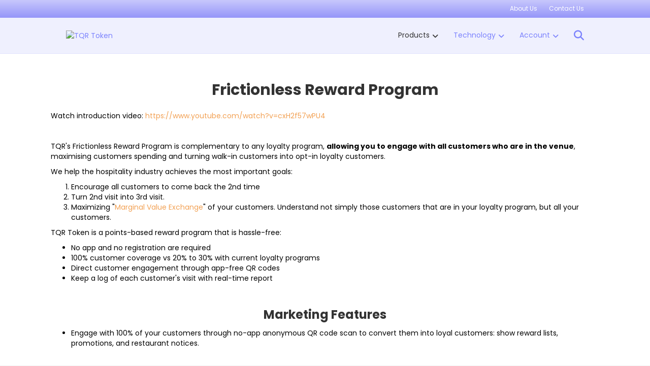

--- FILE ---
content_type: text/html; charset=UTF-8
request_url: https://demo.tqrtoken.com/frictionless-reward-program/
body_size: 25833
content:
<!DOCTYPE html>
<html lang="en-US">
<head>
<meta charset="UTF-8" />
<meta name='viewport' content='width=device-width, initial-scale=1.0' />
<meta http-equiv='X-UA-Compatible' content='IE=edge' />
<link rel="profile" href="https://gmpg.org/xfn/11" />
<title>Frictionless Reward Program &#8211; TQR Token</title>
<meta name='robots' content='max-image-preview:large' />
<link rel='dns-prefetch' href='//kit.fontawesome.com' />
<link rel='dns-prefetch' href='//fonts.googleapis.com' />
<link href='https://fonts.gstatic.com' crossorigin rel='preconnect' />
<link rel="alternate" type="application/rss+xml" title="TQR Token &raquo; Feed" href="https://demo.tqrtoken.com/feed/" />
<link rel="alternate" type="application/rss+xml" title="TQR Token &raquo; Comments Feed" href="https://demo.tqrtoken.com/comments/feed/" />
<link rel="alternate" title="oEmbed (JSON)" type="application/json+oembed" href="https://demo.tqrtoken.com/wp-json/oembed/1.0/embed?url=https%3A%2F%2Fdemo.tqrtoken.com%2Ffrictionless-reward-program%2F" />
<link rel="alternate" title="oEmbed (XML)" type="text/xml+oembed" href="https://demo.tqrtoken.com/wp-json/oembed/1.0/embed?url=https%3A%2F%2Fdemo.tqrtoken.com%2Ffrictionless-reward-program%2F&#038;format=xml" />
<style id='wp-img-auto-sizes-contain-inline-css'>
img:is([sizes=auto i],[sizes^="auto," i]){contain-intrinsic-size:3000px 1500px}
/*# sourceURL=wp-img-auto-sizes-contain-inline-css */
</style>

<link rel='stylesheet' id='lws-wr-blocks-blocks-integration-css' href='https://demo.tqrtoken.com/wp-content/plugins/woorewards/build/style-index.css?ver=5.6.0' media='all' />
<link rel='stylesheet' id='pt-cv-public-style-css' href='https://demo.tqrtoken.com/wp-content/plugins/content-views-query-and-display-post-page/public/assets/css/cv.css?ver=4.3' media='all' />
<link rel='stylesheet' id='pt-cv-public-pro-style-css' href='https://demo.tqrtoken.com/wp-content/plugins/pt-content-views-pro/public/assets/css/cvpro.min.css?ver=6.2' media='all' />
<link rel='stylesheet' id='lws-global-css' href='https://demo.tqrtoken.com/wp-content/plugins/woorewards/assets/lws-adminpanel/styling/css/lws.min.css?ver=5.6.7' media='all' />
<style id='wp-emoji-styles-inline-css'>

	img.wp-smiley, img.emoji {
		display: inline !important;
		border: none !important;
		box-shadow: none !important;
		height: 1em !important;
		width: 1em !important;
		margin: 0 0.07em !important;
		vertical-align: -0.1em !important;
		background: none !important;
		padding: 0 !important;
	}
/*# sourceURL=wp-emoji-styles-inline-css */
</style>
<link rel='stylesheet' id='wp-block-library-css' href='https://demo.tqrtoken.com/wp-includes/css/dist/block-library/style.min.css?ver=6.9' media='all' />
<style id='global-styles-inline-css'>
:root{--wp--preset--aspect-ratio--square: 1;--wp--preset--aspect-ratio--4-3: 4/3;--wp--preset--aspect-ratio--3-4: 3/4;--wp--preset--aspect-ratio--3-2: 3/2;--wp--preset--aspect-ratio--2-3: 2/3;--wp--preset--aspect-ratio--16-9: 16/9;--wp--preset--aspect-ratio--9-16: 9/16;--wp--preset--color--black: #000000;--wp--preset--color--cyan-bluish-gray: #abb8c3;--wp--preset--color--white: #ffffff;--wp--preset--color--pale-pink: #f78da7;--wp--preset--color--vivid-red: #cf2e2e;--wp--preset--color--luminous-vivid-orange: #ff6900;--wp--preset--color--luminous-vivid-amber: #fcb900;--wp--preset--color--light-green-cyan: #7bdcb5;--wp--preset--color--vivid-green-cyan: #00d084;--wp--preset--color--pale-cyan-blue: #8ed1fc;--wp--preset--color--vivid-cyan-blue: #0693e3;--wp--preset--color--vivid-purple: #9b51e0;--wp--preset--gradient--vivid-cyan-blue-to-vivid-purple: linear-gradient(135deg,rgb(6,147,227) 0%,rgb(155,81,224) 100%);--wp--preset--gradient--light-green-cyan-to-vivid-green-cyan: linear-gradient(135deg,rgb(122,220,180) 0%,rgb(0,208,130) 100%);--wp--preset--gradient--luminous-vivid-amber-to-luminous-vivid-orange: linear-gradient(135deg,rgb(252,185,0) 0%,rgb(255,105,0) 100%);--wp--preset--gradient--luminous-vivid-orange-to-vivid-red: linear-gradient(135deg,rgb(255,105,0) 0%,rgb(207,46,46) 100%);--wp--preset--gradient--very-light-gray-to-cyan-bluish-gray: linear-gradient(135deg,rgb(238,238,238) 0%,rgb(169,184,195) 100%);--wp--preset--gradient--cool-to-warm-spectrum: linear-gradient(135deg,rgb(74,234,220) 0%,rgb(151,120,209) 20%,rgb(207,42,186) 40%,rgb(238,44,130) 60%,rgb(251,105,98) 80%,rgb(254,248,76) 100%);--wp--preset--gradient--blush-light-purple: linear-gradient(135deg,rgb(255,206,236) 0%,rgb(152,150,240) 100%);--wp--preset--gradient--blush-bordeaux: linear-gradient(135deg,rgb(254,205,165) 0%,rgb(254,45,45) 50%,rgb(107,0,62) 100%);--wp--preset--gradient--luminous-dusk: linear-gradient(135deg,rgb(255,203,112) 0%,rgb(199,81,192) 50%,rgb(65,88,208) 100%);--wp--preset--gradient--pale-ocean: linear-gradient(135deg,rgb(255,245,203) 0%,rgb(182,227,212) 50%,rgb(51,167,181) 100%);--wp--preset--gradient--electric-grass: linear-gradient(135deg,rgb(202,248,128) 0%,rgb(113,206,126) 100%);--wp--preset--gradient--midnight: linear-gradient(135deg,rgb(2,3,129) 0%,rgb(40,116,252) 100%);--wp--preset--font-size--small: 13px;--wp--preset--font-size--medium: 20px;--wp--preset--font-size--large: 36px;--wp--preset--font-size--x-large: 42px;--wp--preset--spacing--20: 0.44rem;--wp--preset--spacing--30: 0.67rem;--wp--preset--spacing--40: 1rem;--wp--preset--spacing--50: 1.5rem;--wp--preset--spacing--60: 2.25rem;--wp--preset--spacing--70: 3.38rem;--wp--preset--spacing--80: 5.06rem;--wp--preset--shadow--natural: 6px 6px 9px rgba(0, 0, 0, 0.2);--wp--preset--shadow--deep: 12px 12px 50px rgba(0, 0, 0, 0.4);--wp--preset--shadow--sharp: 6px 6px 0px rgba(0, 0, 0, 0.2);--wp--preset--shadow--outlined: 6px 6px 0px -3px rgb(255, 255, 255), 6px 6px rgb(0, 0, 0);--wp--preset--shadow--crisp: 6px 6px 0px rgb(0, 0, 0);}:where(.is-layout-flex){gap: 0.5em;}:where(.is-layout-grid){gap: 0.5em;}body .is-layout-flex{display: flex;}.is-layout-flex{flex-wrap: wrap;align-items: center;}.is-layout-flex > :is(*, div){margin: 0;}body .is-layout-grid{display: grid;}.is-layout-grid > :is(*, div){margin: 0;}:where(.wp-block-columns.is-layout-flex){gap: 2em;}:where(.wp-block-columns.is-layout-grid){gap: 2em;}:where(.wp-block-post-template.is-layout-flex){gap: 1.25em;}:where(.wp-block-post-template.is-layout-grid){gap: 1.25em;}.has-black-color{color: var(--wp--preset--color--black) !important;}.has-cyan-bluish-gray-color{color: var(--wp--preset--color--cyan-bluish-gray) !important;}.has-white-color{color: var(--wp--preset--color--white) !important;}.has-pale-pink-color{color: var(--wp--preset--color--pale-pink) !important;}.has-vivid-red-color{color: var(--wp--preset--color--vivid-red) !important;}.has-luminous-vivid-orange-color{color: var(--wp--preset--color--luminous-vivid-orange) !important;}.has-luminous-vivid-amber-color{color: var(--wp--preset--color--luminous-vivid-amber) !important;}.has-light-green-cyan-color{color: var(--wp--preset--color--light-green-cyan) !important;}.has-vivid-green-cyan-color{color: var(--wp--preset--color--vivid-green-cyan) !important;}.has-pale-cyan-blue-color{color: var(--wp--preset--color--pale-cyan-blue) !important;}.has-vivid-cyan-blue-color{color: var(--wp--preset--color--vivid-cyan-blue) !important;}.has-vivid-purple-color{color: var(--wp--preset--color--vivid-purple) !important;}.has-black-background-color{background-color: var(--wp--preset--color--black) !important;}.has-cyan-bluish-gray-background-color{background-color: var(--wp--preset--color--cyan-bluish-gray) !important;}.has-white-background-color{background-color: var(--wp--preset--color--white) !important;}.has-pale-pink-background-color{background-color: var(--wp--preset--color--pale-pink) !important;}.has-vivid-red-background-color{background-color: var(--wp--preset--color--vivid-red) !important;}.has-luminous-vivid-orange-background-color{background-color: var(--wp--preset--color--luminous-vivid-orange) !important;}.has-luminous-vivid-amber-background-color{background-color: var(--wp--preset--color--luminous-vivid-amber) !important;}.has-light-green-cyan-background-color{background-color: var(--wp--preset--color--light-green-cyan) !important;}.has-vivid-green-cyan-background-color{background-color: var(--wp--preset--color--vivid-green-cyan) !important;}.has-pale-cyan-blue-background-color{background-color: var(--wp--preset--color--pale-cyan-blue) !important;}.has-vivid-cyan-blue-background-color{background-color: var(--wp--preset--color--vivid-cyan-blue) !important;}.has-vivid-purple-background-color{background-color: var(--wp--preset--color--vivid-purple) !important;}.has-black-border-color{border-color: var(--wp--preset--color--black) !important;}.has-cyan-bluish-gray-border-color{border-color: var(--wp--preset--color--cyan-bluish-gray) !important;}.has-white-border-color{border-color: var(--wp--preset--color--white) !important;}.has-pale-pink-border-color{border-color: var(--wp--preset--color--pale-pink) !important;}.has-vivid-red-border-color{border-color: var(--wp--preset--color--vivid-red) !important;}.has-luminous-vivid-orange-border-color{border-color: var(--wp--preset--color--luminous-vivid-orange) !important;}.has-luminous-vivid-amber-border-color{border-color: var(--wp--preset--color--luminous-vivid-amber) !important;}.has-light-green-cyan-border-color{border-color: var(--wp--preset--color--light-green-cyan) !important;}.has-vivid-green-cyan-border-color{border-color: var(--wp--preset--color--vivid-green-cyan) !important;}.has-pale-cyan-blue-border-color{border-color: var(--wp--preset--color--pale-cyan-blue) !important;}.has-vivid-cyan-blue-border-color{border-color: var(--wp--preset--color--vivid-cyan-blue) !important;}.has-vivid-purple-border-color{border-color: var(--wp--preset--color--vivid-purple) !important;}.has-vivid-cyan-blue-to-vivid-purple-gradient-background{background: var(--wp--preset--gradient--vivid-cyan-blue-to-vivid-purple) !important;}.has-light-green-cyan-to-vivid-green-cyan-gradient-background{background: var(--wp--preset--gradient--light-green-cyan-to-vivid-green-cyan) !important;}.has-luminous-vivid-amber-to-luminous-vivid-orange-gradient-background{background: var(--wp--preset--gradient--luminous-vivid-amber-to-luminous-vivid-orange) !important;}.has-luminous-vivid-orange-to-vivid-red-gradient-background{background: var(--wp--preset--gradient--luminous-vivid-orange-to-vivid-red) !important;}.has-very-light-gray-to-cyan-bluish-gray-gradient-background{background: var(--wp--preset--gradient--very-light-gray-to-cyan-bluish-gray) !important;}.has-cool-to-warm-spectrum-gradient-background{background: var(--wp--preset--gradient--cool-to-warm-spectrum) !important;}.has-blush-light-purple-gradient-background{background: var(--wp--preset--gradient--blush-light-purple) !important;}.has-blush-bordeaux-gradient-background{background: var(--wp--preset--gradient--blush-bordeaux) !important;}.has-luminous-dusk-gradient-background{background: var(--wp--preset--gradient--luminous-dusk) !important;}.has-pale-ocean-gradient-background{background: var(--wp--preset--gradient--pale-ocean) !important;}.has-electric-grass-gradient-background{background: var(--wp--preset--gradient--electric-grass) !important;}.has-midnight-gradient-background{background: var(--wp--preset--gradient--midnight) !important;}.has-small-font-size{font-size: var(--wp--preset--font-size--small) !important;}.has-medium-font-size{font-size: var(--wp--preset--font-size--medium) !important;}.has-large-font-size{font-size: var(--wp--preset--font-size--large) !important;}.has-x-large-font-size{font-size: var(--wp--preset--font-size--x-large) !important;}
/*# sourceURL=global-styles-inline-css */
</style>

<style id='classic-theme-styles-inline-css'>
/*! This file is auto-generated */
.wp-block-button__link{color:#fff;background-color:#32373c;border-radius:9999px;box-shadow:none;text-decoration:none;padding:calc(.667em + 2px) calc(1.333em + 2px);font-size:1.125em}.wp-block-file__button{background:#32373c;color:#fff;text-decoration:none}
/*# sourceURL=/wp-includes/css/classic-themes.min.css */
</style>
<style id='font-awesome-svg-styles-default-inline-css'>
.svg-inline--fa {
  display: inline-block;
  height: 1em;
  overflow: visible;
  vertical-align: -.125em;
}
/*# sourceURL=font-awesome-svg-styles-default-inline-css */
</style>
<link rel='stylesheet' id='font-awesome-svg-styles-css' href='http://demo.tqrtoken.com/wp-content/uploads/font-awesome/v6.4.2/css/svg-with-js.css' media='all' />
<style id='font-awesome-svg-styles-inline-css'>
   .wp-block-font-awesome-icon svg::before,
   .wp-rich-text-font-awesome-icon svg::before {content: unset;}
/*# sourceURL=font-awesome-svg-styles-inline-css */
</style>
<link rel='stylesheet' id='jquery-magnificpopup-css' href='https://demo.tqrtoken.com/wp-content/plugins/bb-plugin/css/jquery.magnificpopup.min.css?ver=2.9.2.1' media='all' />
<link rel='stylesheet' id='fl-builder-layout-2326-css' href='https://demo.tqrtoken.com/wp-content/uploads/bb-plugin/cache/2326-layout.css?ver=f5487aacef953c447640ceecd1dc862e' media='all' />
<link rel='stylesheet' id='woocommerce-layout-css' href='https://demo.tqrtoken.com/wp-content/plugins/woocommerce/assets/css/woocommerce-layout.css?ver=10.4.3' media='all' />
<link rel='stylesheet' id='woocommerce-smallscreen-css' href='https://demo.tqrtoken.com/wp-content/plugins/woocommerce/assets/css/woocommerce-smallscreen.css?ver=10.4.3' media='only screen and (max-width: 767px)' />
<link rel='stylesheet' id='woocommerce-general-css' href='https://demo.tqrtoken.com/wp-content/plugins/woocommerce/assets/css/woocommerce.css?ver=10.4.3' media='all' />
<style id='woocommerce-inline-inline-css'>
.woocommerce form .form-row .required { visibility: visible; }
/*# sourceURL=woocommerce-inline-inline-css */
</style>
<link rel='stylesheet' id='woopack-frontend-css' href='https://demo.tqrtoken.com/wp-content/plugins/woopack/assets/css/frontend.css?ver=1.5.5.1' media='all' />
<link rel='stylesheet' id='wr-frontend-elements-css' href='https://demo.tqrtoken.com/wp-content/plugins/woorewards/styling/css/wr-elements.min.css?ver=5.6.0' media='all' />
<link rel='stylesheet' id='megamenu-css' href='https://demo.tqrtoken.com/wp-content/uploads/maxmegamenu/style.css?ver=49ca0a' media='all' />
<link rel='stylesheet' id='dashicons-css' href='https://demo.tqrtoken.com/wp-includes/css/dashicons.min.css?ver=6.9' media='all' />
<style id='dashicons-inline-css'>
[data-font="Dashicons"]:before {font-family: 'Dashicons' !important;content: attr(data-icon) !important;speak: none !important;font-weight: normal !important;font-variant: normal !important;text-transform: none !important;line-height: 1 !important;font-style: normal !important;-webkit-font-smoothing: antialiased !important;-moz-osx-font-smoothing: grayscale !important;}
/*# sourceURL=dashicons-inline-css */
</style>
<link rel='stylesheet' id='um_modal-css' href='https://demo.tqrtoken.com/wp-content/plugins/ultimate-member/assets/css/um-modal.min.css?ver=2.11.1' media='all' />
<link rel='stylesheet' id='um_ui-css' href='https://demo.tqrtoken.com/wp-content/plugins/ultimate-member/assets/libs/jquery-ui/jquery-ui.min.css?ver=1.13.2' media='all' />
<link rel='stylesheet' id='um_tipsy-css' href='https://demo.tqrtoken.com/wp-content/plugins/ultimate-member/assets/libs/tipsy/tipsy.min.css?ver=1.0.0a' media='all' />
<link rel='stylesheet' id='um_raty-css' href='https://demo.tqrtoken.com/wp-content/plugins/ultimate-member/assets/libs/raty/um-raty.min.css?ver=2.6.0' media='all' />
<link rel='stylesheet' id='select2-css' href='https://demo.tqrtoken.com/wp-content/plugins/ultimate-member/assets/libs/select2/select2.min.css?ver=4.0.13' media='all' />
<link rel='stylesheet' id='um_fileupload-css' href='https://demo.tqrtoken.com/wp-content/plugins/ultimate-member/assets/css/um-fileupload.min.css?ver=2.11.1' media='all' />
<link rel='stylesheet' id='um_confirm-css' href='https://demo.tqrtoken.com/wp-content/plugins/ultimate-member/assets/libs/um-confirm/um-confirm.min.css?ver=1.0' media='all' />
<link rel='stylesheet' id='um_datetime-css' href='https://demo.tqrtoken.com/wp-content/plugins/ultimate-member/assets/libs/pickadate/default.min.css?ver=3.6.2' media='all' />
<link rel='stylesheet' id='um_datetime_date-css' href='https://demo.tqrtoken.com/wp-content/plugins/ultimate-member/assets/libs/pickadate/default.date.min.css?ver=3.6.2' media='all' />
<link rel='stylesheet' id='um_datetime_time-css' href='https://demo.tqrtoken.com/wp-content/plugins/ultimate-member/assets/libs/pickadate/default.time.min.css?ver=3.6.2' media='all' />
<link rel='stylesheet' id='um_fonticons_ii-css' href='https://demo.tqrtoken.com/wp-content/plugins/ultimate-member/assets/libs/legacy/fonticons/fonticons-ii.min.css?ver=2.11.1' media='all' />
<link rel='stylesheet' id='um_fonticons_fa-css' href='https://demo.tqrtoken.com/wp-content/plugins/ultimate-member/assets/libs/legacy/fonticons/fonticons-fa.min.css?ver=2.11.1' media='all' />
<link rel='stylesheet' id='um_fontawesome-css' href='https://demo.tqrtoken.com/wp-content/plugins/ultimate-member/assets/css/um-fontawesome.min.css?ver=6.5.2' media='all' />
<link rel='stylesheet' id='um_common-css' href='https://demo.tqrtoken.com/wp-content/plugins/ultimate-member/assets/css/common.min.css?ver=2.11.1' media='all' />
<link rel='stylesheet' id='um_responsive-css' href='https://demo.tqrtoken.com/wp-content/plugins/ultimate-member/assets/css/um-responsive.min.css?ver=2.11.1' media='all' />
<link rel='stylesheet' id='um_styles-css' href='https://demo.tqrtoken.com/wp-content/plugins/ultimate-member/assets/css/um-styles.min.css?ver=2.11.1' media='all' />
<link rel='stylesheet' id='um_crop-css' href='https://demo.tqrtoken.com/wp-content/plugins/ultimate-member/assets/libs/cropper/cropper.min.css?ver=1.6.1' media='all' />
<link rel='stylesheet' id='um_profile-css' href='https://demo.tqrtoken.com/wp-content/plugins/ultimate-member/assets/css/um-profile.min.css?ver=2.11.1' media='all' />
<link rel='stylesheet' id='um_account-css' href='https://demo.tqrtoken.com/wp-content/plugins/ultimate-member/assets/css/um-account.min.css?ver=2.11.1' media='all' />
<link rel='stylesheet' id='um_misc-css' href='https://demo.tqrtoken.com/wp-content/plugins/ultimate-member/assets/css/um-misc.min.css?ver=2.11.1' media='all' />
<link rel='stylesheet' id='um_default_css-css' href='https://demo.tqrtoken.com/wp-content/plugins/ultimate-member/assets/css/um-old-default.min.css?ver=2.11.1' media='all' />
<link rel='stylesheet' id='base-css' href='https://demo.tqrtoken.com/wp-content/themes/bb-theme/css/base.min.css?ver=1.7.14' media='all' />
<link rel='stylesheet' id='fl-automator-skin-css' href='https://demo.tqrtoken.com/wp-content/uploads/bb-theme/skin-689e3523a5438.css?ver=1.7.14' media='all' />
<style id='block-visibility-screen-size-styles-inline-css'>
/* Large screens (desktops, 992px and up) */
@media ( min-width: 992px ) {
	.block-visibility-hide-large-screen {
		display: none !important;
	}
}

/* Medium screens (tablets, between 768px and 992px) */
@media ( min-width: 768px ) and ( max-width: 991.98px ) {
	.block-visibility-hide-medium-screen {
		display: none !important;
	}
}

/* Small screens (mobile devices, less than 768px) */
@media ( max-width: 767.98px ) {
	.block-visibility-hide-small-screen {
		display: none !important;
	}
}
/*# sourceURL=block-visibility-screen-size-styles-inline-css */
</style>
<link rel='stylesheet' id='fl-child-theme-css' href='https://demo.tqrtoken.com/wp-content/themes/bb-theme-child-tqrtoken/style.css?ver=6.9' media='all' />
<link rel='stylesheet' id='pp-animate-css' href='https://demo.tqrtoken.com/wp-content/plugins/bbpowerpack/assets/css/animate.min.css?ver=3.5.1' media='all' />
<link rel='stylesheet' id='fl-builder-google-fonts-cafdc89782b27d6dacb771b3c6deb018-css' href='//fonts.googleapis.com/css?family=Poppins%3A300%2C400%2C700%2C700%2C400&#038;ver=6.9' media='all' />
<script src="https://demo.tqrtoken.com/wp-includes/js/jquery/jquery.min.js?ver=3.7.1" id="jquery-core-js"></script>
<script src="https://demo.tqrtoken.com/wp-includes/js/jquery/jquery-migrate.min.js?ver=3.4.1" id="jquery-migrate-js"></script>
<script src="https://demo.tqrtoken.com/wp-content/plugins/woocommerce/assets/js/jquery-blockui/jquery.blockUI.min.js?ver=2.7.0-wc.10.4.3" id="wc-jquery-blockui-js" defer data-wp-strategy="defer"></script>
<script id="wc-add-to-cart-js-extra">
var wc_add_to_cart_params = {"ajax_url":"/wp-admin/admin-ajax.php","wc_ajax_url":"/?wc-ajax=%%endpoint%%","i18n_view_cart":"View cart","cart_url":"https://demo.tqrtoken.com/cart/","is_cart":"","cart_redirect_after_add":"no"};
//# sourceURL=wc-add-to-cart-js-extra
</script>
<script src="https://demo.tqrtoken.com/wp-content/plugins/woocommerce/assets/js/frontend/add-to-cart.min.js?ver=10.4.3" id="wc-add-to-cart-js" defer data-wp-strategy="defer"></script>
<script src="https://demo.tqrtoken.com/wp-content/plugins/woocommerce/assets/js/js-cookie/js.cookie.min.js?ver=2.1.4-wc.10.4.3" id="wc-js-cookie-js" defer data-wp-strategy="defer"></script>
<script id="woocommerce-js-extra">
var woocommerce_params = {"ajax_url":"/wp-admin/admin-ajax.php","wc_ajax_url":"/?wc-ajax=%%endpoint%%","i18n_password_show":"Show password","i18n_password_hide":"Hide password"};
//# sourceURL=woocommerce-js-extra
</script>
<script src="https://demo.tqrtoken.com/wp-content/plugins/woocommerce/assets/js/frontend/woocommerce.min.js?ver=10.4.3" id="woocommerce-js" defer data-wp-strategy="defer"></script>
<script defer crossorigin="anonymous" src="https://kit.fontawesome.com/bc4bf8f55b.js" id="font-awesome-official-js"></script>
<script src="https://demo.tqrtoken.com/wp-content/plugins/ultimate-member/assets/js/um-gdpr.min.js?ver=2.11.1" id="um-gdpr-js"></script>
<link rel="https://api.w.org/" href="https://demo.tqrtoken.com/wp-json/" /><link rel="alternate" title="JSON" type="application/json" href="https://demo.tqrtoken.com/wp-json/wp/v2/pages/2326" /><link rel="EditURI" type="application/rsd+xml" title="RSD" href="https://demo.tqrtoken.com/xmlrpc.php?rsd" />
<meta name="generator" content="WordPress 6.9" />
<meta name="generator" content="WooCommerce 10.4.3" />
<link rel="canonical" href="https://demo.tqrtoken.com/frictionless-reward-program/" />
<link rel='shortlink' href='https://demo.tqrtoken.com/?p=2326' />
		<script>
			var bb_powerpack = {
				version: '2.40.4',
				getAjaxUrl: function() { return atob( 'aHR0cHM6Ly9kZW1vLnRxcnRva2VuLmNvbS93cC1hZG1pbi9hZG1pbi1hamF4LnBocA==' ); },
				callback: function() {},
				mapMarkerData: {},
				post_id: '2326',
				search_term: '',
				current_page: 'https://demo.tqrtoken.com/frictionless-reward-program/',
				conditionals: {
					is_front_page: false,
					is_home: false,
					is_archive: false,
					is_tax: false,
										is_author: false,
					current_author: false,
					is_search: false,
									}
			};
		</script>
				<script type="text/javascript">
			var woopack_config = {"ajaxurl":"https:\/\/demo.tqrtoken.com\/wp-admin\/admin-ajax.php","page":0,"current_page":"https:\/\/demo.tqrtoken.com\/frictionless-reward-program\/","woo_url":"https:\/\/demo.tqrtoken.com\/wp-content\/plugins\/woocommerce\/"};
		</script>
		<style id='lws-woorewards-blocks-inline-css'>:root{
	--wr-block-border-width: inherit;
	--wr-block-border-style: inherit;
	--wr-block-border-radius: inherit;
	--wr-block-border-color: inherit;
	--wr-block-background-color: inherit;
	--wr-block-font-size: inherit;
	--wr-block-font-color: inherit;
	--wr-block-padding: inherit;
	--wr-button-border-width: inherit;
	--wr-button-border-style: inherit;
	--wr-button-border-radius: inherit;
	--wr-button-border-color: inherit;
	--wr-button-background-color: inherit;
	--wr-button-font-size: inherit;
	--wr-button-font-color: inherit;
	--wr-button-border-over-color: inherit;
	--wr-button-background-over-color: inherit;
	--wr-button-font-over-color: inherit;
	--wr-button-padding: inherit;
}</style><style type="text/css"> #wpadminbar #wp-admin-bar-wcj-wc .ab-icon:before { content: "\f174"; top: 3px; } </style><style type="text/css"> #wpadminbar #wp-admin-bar-booster .ab-icon:before { content: "\f185"; top: 3px; } </style><style type="text/css"> #wpadminbar #wp-admin-bar-booster-active .ab-icon:before { content: "\f155"; top: 3px; } </style>	<noscript><style>.woocommerce-product-gallery{ opacity: 1 !important; }</style></noscript>
	<link rel="icon" href="https://demo.tqrtoken.com/wp-content/uploads/2022/10/cropped-Logo2_1-160px-32x32.png" sizes="32x32" />
<link rel="icon" href="https://demo.tqrtoken.com/wp-content/uploads/2022/10/cropped-Logo2_1-160px-192x192.png" sizes="192x192" />
<link rel="apple-touch-icon" href="https://demo.tqrtoken.com/wp-content/uploads/2022/10/cropped-Logo2_1-160px-180x180.png" />
<meta name="msapplication-TileImage" content="https://demo.tqrtoken.com/wp-content/uploads/2022/10/cropped-Logo2_1-160px-270x270.png" />
		<style id="wp-custom-css">
			/* Link colors */
.um a.um-link,
.um .um-tip:hover,
.um .um-field-radio.active:not(.um-field-radio-state-disabled) i,
.um .um-field-checkbox.active:not(.um-field-radio-state-disabled) i,
.um .um-member-name a:hover,
.um .um-member-more a:hover,
.um .um-member-less a:hover,
.um .um-members-pagi a:hover,
.um .um-cover-add:hover,
.um .um-profile-subnav a.active,
.um .um-item-meta a,
.um-account-name a:hover,
.um-account-nav a.current,
.um-account-side li a.current span.um-account-icon,
.um-account-side li a.current:hover span.um-account-icon,
.um-dropdown li a:hover,
i.um-active-color,
span.um-active-color
{
    color: #7c83fd !important;
}

.um a.um-link:hover,
.um a.um-link-hvr:hover {
    color: #313131 !important;
}

/* Button colors */
.um .um-field-group-head,
.picker__box,
.picker__nav--prev:hover,
.picker__nav--next:hover,
.um .um-members-pagi span.current,
.um .um-members-pagi span.current:hover,
.um .um-profile-nav-item.active a,
.um .um-profile-nav-item.active a:hover,
.upload,
.um-modal-header,
.um-modal-btn,
.um-modal-btn.disabled,
.um-modal-btn.disabled:hover,
div.uimob800 .um-account-side li a.current,
div.uimob800 .um-account-side li a.current:hover,
.um .um-button,
.um a.um-button,
.um a.um-button.um-disabled:hover,
.um a.um-button.um-disabled:focus,
.um a.um-button.um-disabled:active,
.um input[type=submit].um-button,
.um input[type=submit].um-button:focus,
.um input[type=submit]:disabled:hover
{
    background: #f2a154 !important;
}

.um .um-field-group-head:hover,
.picker__footer,
.picker__header,
.picker__day--infocus:hover,
.picker__day--outfocus:hover,
.picker__day--highlighted:hover,
.picker--focused .picker__day--highlighted,
.picker__list-item:hover,
.picker__list-item--highlighted:hover,
.picker--focused .picker__list-item--highlighted,
.picker__list-item--selected,
.picker__list-item--selected:hover,
.picker--focused .picker__list-item--selected,
.um .um-button:hover,
.um a.um-button:hover,
.um input[type=submit].um-button:hover{
    background: rgba(242,161,84,0.7) !important;
}

/* Button alt colors */
.um .um-button.um-alt, 
.um input[type=submit].um-button.um-alt {
    background: #eff0fe
!important;
}

.um .um-button.um-alt:hover,
.um input[type=submit].um-button.um-alt:hover {
    background: rgba(239,240,254,0.7) !important;	
}

/*woocommerse shop page */
.woocommerce-result-count {
	visibility:hidden;
}
/*hide category and SKU on product page*/
.posted_in {
	visibility:hidden;
}
.sku_wrapper {
	visibility:hidden;
}

/* @font-face {
  font-family: allerbold;
  src: url(http://demo.tqrtoken.com/wp-content/themes/bb-theme-child-tqrtoken/fonts/aller_std_bd-webfont.woff2);
  src: url(http://demo.tqrtoken.com/wp-content/themes/bb-theme-child-tqrtoken/fonts/aller_std_bd-webfont.woff);
    }

.tqrtoken-style,
.tqrtoken-style h4  {
	font-family: 'allerbold';
} */

.fl-post-title { 
	display: none; 
} 
.tagged_as { 
	display: none; 
} 

.post-3431 .cpassport-redeem { 
	visibility: hidden;
} 		</style>
		<style type="text/css">/** Mega Menu CSS: fs **/</style>
<link rel='stylesheet' id='wc-blocks-style-css' href='https://demo.tqrtoken.com/wp-content/plugins/woocommerce/assets/client/blocks/wc-blocks.css?ver=wc-10.4.3' media='all' />
<link rel='stylesheet' id='wppcp_front_css-css' href='https://demo.tqrtoken.com/wp-content/plugins/wp-private-content-plus/css/wppcp-front.css?ver=6.9' media='all' />
</head>
<body class="wp-singular page-template-default page page-id-2326 wp-theme-bb-theme wp-child-theme-bb-theme-child-tqrtoken theme-bb-theme fl-builder fl-builder-2-9-2-1 fl-themer-1-4-11-2 fl-theme-1-7-14 fl-no-js woocommerce-no-js mega-menu-max-mega-menu-1 fl-framework-base fl-preset-default fl-full-width fl-shrink fl-search-active fl-submenu-indicator" itemscope="itemscope" itemtype="https://schema.org/WebPage">
<a aria-label="Skip to content" class="fl-screen-reader-text" href="#fl-main-content">Skip to content</a><div class="fl-page">
	<div class="fl-page-bar">
	<div class="fl-page-bar-container container">
		<div class="fl-page-bar-row row">
			<div class="col-sm-6 col-md-6 text-left clearfix"><div class="fl-page-bar-text fl-page-bar-text-1"></div></div>			<div class="col-sm-6 col-md-6 text-right clearfix">		<nav class="top-bar-nav" aria-label="Top Bar Menu" itemscope="itemscope" itemtype="https://schema.org/SiteNavigationElement" role="navigation">
			<ul id="menu-top-bar-menu" class="fl-page-bar-nav nav navbar-nav menu"><li id="menu-item-3935" class="menu-item menu-item-type-custom menu-item-object-custom menu-item-3935 nav-item"><a href="https://tqrtoken.com/about-us/" class="nav-link">About Us</a></li>
<li id="menu-item-3934" class="menu-item menu-item-type-custom menu-item-object-custom menu-item-3934 nav-item"><a href="https://tqrtoken.com/contact-us/" class="nav-link">Contact Us</a></li>
</ul></nav></div>		</div>
	</div>
</div><!-- .fl-page-bar -->
<header class="fl-page-header fl-page-header-primary fl-page-nav-right fl-page-nav-toggle-button fl-page-nav-toggle-visible-mobile" itemscope="itemscope" itemtype="https://schema.org/WPHeader"  role="banner">
	<div class="fl-page-header-wrap">
		<div class="fl-page-header-container container">
			<div class="fl-page-header-row row">
				<div class="col-sm-12 col-md-4 fl-page-header-logo-col">
					<div class="fl-page-header-logo" itemscope="itemscope" itemtype="https://schema.org/Organization">
						<a href="https://demo.tqrtoken.com/" itemprop="url"><img class="fl-logo-img" loading="false" data-no-lazy="1"   itemscope itemtype="https://schema.org/ImageObject" src="http://demo.tqrtoken.com/wp-content/uploads/2022/06/Logo_TQR_213x80px.png" data-retina="" title="" width="213" height="80" alt="TQR Token" /><meta itemprop="name" content="TQR Token" /></a>
											</div>
				</div>
				<div class="col-sm-12 col-md-8 fl-page-nav-col">
					<div class="fl-page-nav-wrap">
						<nav class="fl-page-nav fl-nav navbar navbar-default navbar-expand-md" aria-label="Header Menu" itemscope="itemscope" itemtype="https://schema.org/SiteNavigationElement" role="navigation">
							<button type="button" class="navbar-toggle navbar-toggler" data-toggle="collapse" data-target=".fl-page-nav-collapse">
								<span>Menu</span>
							</button>
							<div class="fl-page-nav-collapse collapse navbar-collapse">
								<ul id="menu-main-menu" class="nav navbar-nav navbar-right menu fl-theme-menu"><li id="menu-item-2424" class="menu-item menu-item-type-custom menu-item-object-custom current-menu-ancestor current-menu-parent menu-item-has-children menu-item-2424 nav-item"><a href="#" class="nav-link">Products</a><div class="fl-submenu-icon-wrap"><span class="fl-submenu-toggle-icon"></span></div>
<ul class="sub-menu">
	<li id="menu-item-4533" class="menu-item menu-item-type-post_type menu-item-object-page menu-item-4533 nav-item"><a href="https://demo.tqrtoken.com/voucher-program/" class="nav-link">Voucher Program</a></li>
	<li id="menu-item-2426" class="menu-item menu-item-type-post_type menu-item-object-page menu-item-2426 nav-item"><a href="https://demo.tqrtoken.com/co-marketing-program/" class="nav-link">Co-marketing Program</a></li>
	<li id="menu-item-3511" class="menu-item menu-item-type-post_type menu-item-object-page menu-item-3511 nav-item"><a href="https://demo.tqrtoken.com/passport-reward-program/" class="nav-link">Passport Reward Program</a></li>
	<li id="menu-item-2427" class="menu-item menu-item-type-post_type menu-item-object-page current-menu-item page_item page-item-2326 current_page_item menu-item-2427 nav-item"><a href="https://demo.tqrtoken.com/frictionless-reward-program/" aria-current="page" class="nav-link">Frictionless Reward Program</a></li>
	<li id="menu-item-4436" class="menu-item menu-item-type-post_type menu-item-object-page menu-item-4436 nav-item"><a href="https://demo.tqrtoken.com/website-demo-report/" class="nav-link">Website Demo Report</a></li>
</ul>
</li>
<li id="menu-item-2820" class="menu-item menu-item-type-custom menu-item-object-custom menu-item-has-children menu-item-2820 nav-item"><a href="#" class="nav-link">Technology</a><div class="fl-submenu-icon-wrap"><span class="fl-submenu-toggle-icon"></span></div>
<ul class="sub-menu">
	<li id="menu-item-3925" class="menu-item menu-item-type-custom menu-item-object-custom menu-item-3925 nav-item"><a href="https://tqrtoken.com/marginal-value-exchange-summary/" class="nav-link">Marginal Value Exchange Executive Summary</a></li>
	<li id="menu-item-3926" class="menu-item menu-item-type-custom menu-item-object-custom menu-item-3926 nav-item"><a href="https://tqrtoken.com/marginal-value-exchange-white-paper/" class="nav-link">Marginal Value Exchange White Paper</a></li>
</ul>
</li>
<li id="menu-item-80" class="menu-item menu-item-type-custom menu-item-object-custom menu-item-has-children menu-item-80 nav-item"><a href="#" class="nav-link">Account</a><div class="fl-submenu-icon-wrap"><span class="fl-submenu-toggle-icon"></span></div>
<ul class="sub-menu">
	<li id="menu-item-35" class="menu-item menu-item-type-post_type menu-item-object-page menu-item-35 nav-item"><a href="https://demo.tqrtoken.com/login/" class="nav-link">Login</a></li>
	<li id="menu-item-3962" class="menu-item menu-item-type-custom menu-item-object-custom menu-item-3962 nav-item"><a href="https://tqrtoken.com/contact-us/" class="nav-link">Contact Us</a></li>
</ul>
</li>
</ul><div class="fl-page-nav-search">
	<a href="#" class="fas fa-search" aria-label="Search" aria-expanded="false" aria-haspopup="true" id='flsearchform'></a>
	<form method="get" role="search" aria-label="Search" action="https://demo.tqrtoken.com/" title="Type and press Enter to search.">
		<input type="search" class="fl-search-input form-control" name="s" placeholder="Search" value="" aria-labelledby="flsearchform" />
	</form>
</div>
							</div>
						</nav>
					</div>
				</div>
			</div>
		</div>
	</div>
</header><!-- .fl-page-header -->
	<div id="fl-main-content" class="fl-page-content" itemprop="mainContentOfPage" role="main">

		
<div class="fl-content-full container">
	<div class="row">
		<div class="fl-content col-md-12">
			<article class="fl-post post-2326 page type-page status-publish hentry category-website-demo" id="fl-post-2326" itemscope="itemscope" itemtype="https://schema.org/CreativeWork">

			<div class="fl-post-content clearfix" itemprop="text">
		<div class="fl-builder-content fl-builder-content-2326 fl-builder-content-primary fl-builder-global-templates-locked" data-post-id="2326"><div class="fl-row fl-row-full-width fl-row-bg-none fl-node-druz3ip4eh7y fl-row-default-height fl-row-align-center" data-node="druz3ip4eh7y">
	<div class="fl-row-content-wrap">
						<div class="fl-row-content fl-row-full-width fl-node-content">
		
<div class="fl-col-group fl-node-a7xqychpfr3n" data-node="a7xqychpfr3n">
			<div class="fl-col fl-node-va3ekdfw8hm6 fl-col-bg-color" data-node="va3ekdfw8hm6">
	<div class="fl-col-content fl-node-content"><div class="fl-module fl-module-heading fl-node-fq4iu2d06kxj" data-node="fq4iu2d06kxj">
	<div class="fl-module-content fl-node-content">
		<h2 class="fl-heading">
		<span class="fl-heading-text">Frictionless Reward Program</span>
	</h2>
	</div>
</div>
</div>
</div>
	</div>

<div class="fl-col-group fl-node-fq67lea8dc53" data-node="fq67lea8dc53">
			<div class="fl-col fl-node-pa7h2ljfbwud fl-col-bg-color fl-col-has-cols" data-node="pa7h2ljfbwud">
	<div class="fl-col-content fl-node-content"><div class="fl-module fl-module-rich-text fl-node-7yk4bnzx0vgt" data-node="7yk4bnzx0vgt">
	<div class="fl-module-content fl-node-content">
		<div class="fl-rich-text">
	<p>Watch introduction video: <a href="https://www.youtube.com/watch?v=cxH2f57wPU4">https://www.youtube.com/watch?v=cxH2f57wPU4</a></p>
<p>&nbsp;</p>
<p>TQR's Frictionless Reward Program is complementary to any loyalty program, <strong>allowing you to engage with all customers who are in the venue</strong>, maximising customers spending and turning walk-in customers into opt-in loyalty customers.</p>
<p>We help the hospitality industry achieves the most important goals:</p>
<ol>
<li>Encourage all customers to come back the 2nd time</li>
<li>Turn 2nd visit into 3rd visit.</li>
<li>Maximizing "<a href="https://tqrtoken.com/marginal-value-exchange-summary/" target="_blank" rel="noopener">Marginal Value Exchange</a>" of your customers. Understand not simply those customers that are in your loyalty program, but all your customers.</li>
</ol>
<p>TQR Token is a points-based reward program that is hassle-free:</p>
<ul>
<li>No app and no registration are required</li>
<li>100% customer coverage vs 20% to 30% with current loyalty programs</li>
<li>Direct customer engagement through app-free QR codes</li>
<li>Keep a log of each customer's visit with real-time report<br />
<img fetchpriority="high" decoding="async" class="alignnone wp-image-2334" src="http://demo.tqrtoken.com/wp-content/uploads/2023/02/Reward-screenshot4.png" alt="" width="498" height="400" srcset="https://demo.tqrtoken.com/wp-content/uploads/2023/02/Reward-screenshot4.png 1308w, https://demo.tqrtoken.com/wp-content/uploads/2023/02/Reward-screenshot4-500x401.png 500w, https://demo.tqrtoken.com/wp-content/uploads/2023/02/Reward-screenshot4-300x241.png 300w, https://demo.tqrtoken.com/wp-content/uploads/2023/02/Reward-screenshot4-1024x822.png 1024w, https://demo.tqrtoken.com/wp-content/uploads/2023/02/Reward-screenshot4-768x617.png 768w" sizes="(max-width: 498px) 100vw, 498px" /></li>
</ul>
<h3 style="text-align: center;"><span style="font-size: 24px;">Marketing Features</span></h3>
<ul>
<li>Engage with 100% of your customers through no-app anonymous QR code scan to convert them into loyal customers: show reward lists, promotions, and restaurant notices.<br />
<img loading="lazy" decoding="async" class="alignnone wp-image-2330" src="http://demo.tqrtoken.com/wp-content/uploads/2023/07/Reward-View-screenshot-1.png" alt="" width="390" height="400" srcset="https://demo.tqrtoken.com/wp-content/uploads/2023/07/Reward-View-screenshot-1.png 1204w, https://demo.tqrtoken.com/wp-content/uploads/2023/07/Reward-View-screenshot-1-500x513.png 500w, https://demo.tqrtoken.com/wp-content/uploads/2023/07/Reward-View-screenshot-1-292x300.png 292w, https://demo.tqrtoken.com/wp-content/uploads/2023/07/Reward-View-screenshot-1-997x1024.png 997w, https://demo.tqrtoken.com/wp-content/uploads/2023/07/Reward-View-screenshot-1-768x788.png 768w, https://demo.tqrtoken.com/wp-content/uploads/2023/07/Reward-View-screenshot-1-94x96.png 94w, https://demo.tqrtoken.com/wp-content/uploads/2023/07/Reward-View-screenshot-1-42x42.png 42w, https://demo.tqrtoken.com/wp-content/uploads/2023/07/Reward-View-screenshot-1-58x60.png 58w" sizes="auto, (max-width: 390px) 100vw, 390px" /><img loading="lazy" decoding="async" class="alignnone wp-image-2329" src="http://demo.tqrtoken.com/wp-content/uploads/2023/02/Reward-screenshot2.png" alt="" width="373" height="400" srcset="https://demo.tqrtoken.com/wp-content/uploads/2023/02/Reward-screenshot2.png 966w, https://demo.tqrtoken.com/wp-content/uploads/2023/02/Reward-screenshot2-500x536.png 500w, https://demo.tqrtoken.com/wp-content/uploads/2023/02/Reward-screenshot2-280x300.png 280w, https://demo.tqrtoken.com/wp-content/uploads/2023/02/Reward-screenshot2-955x1024.png 955w, https://demo.tqrtoken.com/wp-content/uploads/2023/02/Reward-screenshot2-768x824.png 768w" sizes="auto, (max-width: 373px) 100vw, 373px" /><br />
<span style="color: #ffffff;">.</span></li>
</ul>
<ul>
<li>Complement with your POS system and link to your e-menu seamlessly.</li>
<li>Increase online presence by redirecting users to social media page or website after granting tokens.</li>
<li>Encourage walk-in repeat customers to opt-in to your loyalty program.</li>
</ul>
<p>&nbsp;</p>
<p style="text-align: center;"><strong><span style="font-size: 18px;">Apply now to get Frictionless Reward Program for your business.</span></strong></p>
</div>
	</div>
</div>
<div class="fl-module fl-module-button fl-node-f261aqmdnsxi" data-node="f261aqmdnsxi">
	<div class="fl-module-content fl-node-content">
		<div class="fl-button-wrap fl-button-width-custom fl-button-center">
			<a href="https://tqrtoken.com/frictionless-reward-program-application-form/" target="_blank" class="fl-button" rel="noopener" >
							<span class="fl-button-text">APPLY NOW</span>
					</a>
</div>
	</div>
</div>
<div class="fl-module fl-module-rich-text fl-node-dpl50eyfg3ua" data-node="dpl50eyfg3ua">
	<div class="fl-module-content fl-node-content">
		<div class="fl-rich-text">
	<p style="text-align: center;"><span style="font-size: 18px;"><em><strong>Convert walk-in customers in 3 easy steps</strong></em></span></p>
<h3 style="text-align: center;"><span style="font-size: 24px;">Print, Communicate &amp; Earn</span></h3>
<p>1. Print and</p>
<ul>
<li>Display Earn QR code at the checkout counter for customers to scan and earn tokens as a reward.</li>
<li>Display View QR codes in strategic locations (restaurant tables, retailer shelves and entrance) for customers to scan and check their tokens balance &amp; redeem rewards.</li>
</ul>
<p>2. Communicate offers and promotions to your customers to increase engagement.<br />
<img loading="lazy" decoding="async" class="wp-image-2336 alignnone" src="http://demo.tqrtoken.com/wp-content/uploads/2023/02/Reward-screenshot5.png" alt="" width="392" height="600" srcset="https://demo.tqrtoken.com/wp-content/uploads/2023/02/Reward-screenshot5.png 1090w, https://demo.tqrtoken.com/wp-content/uploads/2023/02/Reward-screenshot5-500x765.png 500w, https://demo.tqrtoken.com/wp-content/uploads/2023/02/Reward-screenshot5-196x300.png 196w, https://demo.tqrtoken.com/wp-content/uploads/2023/02/Reward-screenshot5-669x1024.png 669w, https://demo.tqrtoken.com/wp-content/uploads/2023/02/Reward-screenshot5-768x1175.png 768w, https://demo.tqrtoken.com/wp-content/uploads/2023/02/Reward-screenshot5-1004x1536.png 1004w" sizes="auto, (max-width: 392px) 100vw, 392px" /></p>
<p>3. Earn more revenue from your customers and our marketing partners.</p>
<p><span style="color: #ffffff;">.</span></p>
<h4 style="text-align: center;"><span style="font-size: 20px;">Scan the QR codes for Demo</span></h4>
</div>
	</div>
</div>

<div class="fl-col-group fl-node-uh8nk4ztwc7q fl-col-group-nested" data-node="uh8nk4ztwc7q">
			<div class="fl-col fl-node-gek72mizbosr fl-col-bg-color fl-col-small" data-node="gek72mizbosr">
	<div class="fl-col-content fl-node-content"><div class="fl-module fl-module-rich-text fl-node-pj4ryoiqwta1" data-node="pj4ryoiqwta1">
	<div class="fl-module-content fl-node-content">
		<div class="fl-rich-text">
	<p style="text-align: center;"><strong><span style="font-size: 20px;">Earn</span></strong></p>
</div>
	</div>
</div>
<div class="fl-module fl-module-photo fl-node-6kyrocgqa9j5" data-node="6kyrocgqa9j5">
	<div class="fl-module-content fl-node-content">
		<div class="fl-photo fl-photo-align-center" itemscope itemtype="https://schema.org/ImageObject">
	<div class="fl-photo-content fl-photo-img-png">
				<img loading="lazy" decoding="async" width="225" height="225" class="fl-photo-img wp-image-2654" src="http://demo.tqrtoken.com/wp-content/uploads/2023/04/Tomahawk-King-zz-Earn-QR.png" alt="Tomahawk King zz Earn QR" itemprop="image" title="Tomahawk King zz Earn QR" srcset="https://demo.tqrtoken.com/wp-content/uploads/2023/04/Tomahawk-King-zz-Earn-QR.png 225w, https://demo.tqrtoken.com/wp-content/uploads/2023/04/Tomahawk-King-zz-Earn-QR-100x100.png 100w, https://demo.tqrtoken.com/wp-content/uploads/2023/04/Tomahawk-King-zz-Earn-QR-96x96.png 96w, https://demo.tqrtoken.com/wp-content/uploads/2023/04/Tomahawk-King-zz-Earn-QR-42x42.png 42w, https://demo.tqrtoken.com/wp-content/uploads/2023/04/Tomahawk-King-zz-Earn-QR-60x60.png 60w" sizes="auto, (max-width: 225px) 100vw, 225px" />
					</div>
	</div>
	</div>
</div>
<div class="fl-module fl-module-rich-text fl-node-8ujlf460cz7r" data-node="8ujlf460cz7r">
	<div class="fl-module-content fl-node-content">
		<div class="fl-rich-text">
	<p style="text-align: center;">If you are viewing with mobile and do not have an extra device to scan the QR, kindly <a href="https://zz.tqrtoken.net/view/rewards/Magmarvel@Tomahawk%20King/earn" target="_blank" rel="noopener">long-press this link</a> to open in a new tab.</p>
</div>
	</div>
</div>
</div>
</div>
			<div class="fl-col fl-node-lipg4qr59wtf fl-col-bg-color fl-col-small" data-node="lipg4qr59wtf">
	<div class="fl-col-content fl-node-content"><div class="fl-module fl-module-rich-text fl-node-fy4tomlu8s0p" data-node="fy4tomlu8s0p">
	<div class="fl-module-content fl-node-content">
		<div class="fl-rich-text">
	<p style="text-align: center;"><strong><span style="font-size: 20px;">View &amp; <span style="color: #ff0000;">Burn</span></span></strong></p>
</div>
	</div>
</div>
<div class="fl-module fl-module-photo fl-node-l1oy6qdg2sw5" data-node="l1oy6qdg2sw5">
	<div class="fl-module-content fl-node-content">
		<div class="fl-photo fl-photo-align-center" itemscope itemtype="https://schema.org/ImageObject">
	<div class="fl-photo-content fl-photo-img-png">
				<img loading="lazy" decoding="async" width="225" height="225" class="fl-photo-img wp-image-2655" src="http://demo.tqrtoken.com/wp-content/uploads/2023/04/Tomahawk-King-zz-View-QR.png" alt="Tomahawk King zz View QR" itemprop="image" title="Tomahawk King zz View QR" srcset="https://demo.tqrtoken.com/wp-content/uploads/2023/04/Tomahawk-King-zz-View-QR.png 225w, https://demo.tqrtoken.com/wp-content/uploads/2023/04/Tomahawk-King-zz-View-QR-100x100.png 100w, https://demo.tqrtoken.com/wp-content/uploads/2023/04/Tomahawk-King-zz-View-QR-96x96.png 96w, https://demo.tqrtoken.com/wp-content/uploads/2023/04/Tomahawk-King-zz-View-QR-42x42.png 42w, https://demo.tqrtoken.com/wp-content/uploads/2023/04/Tomahawk-King-zz-View-QR-60x60.png 60w" sizes="auto, (max-width: 225px) 100vw, 225px" />
					</div>
	</div>
	</div>
</div>
<div class="fl-module fl-module-rich-text fl-node-jn1x2eqv7r36" data-node="jn1x2eqv7r36">
	<div class="fl-module-content fl-node-content">
		<div class="fl-rich-text">
	<p style="text-align: center;">If you are viewing with mobile and do not have an extra device to scan the QR, kindly <a href="https://zz.tqrtoken.net/view/rewards/Magmarvel@Tomahawk%20King" target="_blank" rel="noopener">long-press this link</a> to open in a new tab.</p>
</div>
	</div>
</div>
</div>
</div>
	</div>
<div class="fl-module fl-module-rich-text fl-node-9snoctgup4qd" data-node="9snoctgup4qd">
	<div class="fl-module-content fl-node-content">
		<div class="fl-rich-text">
	<p style="text-align: center;">Having a registered account on our website to secure your Primary Key and access more features such as:</p>
</div>
	</div>
</div>

<div class="fl-col-group fl-node-65e0wzor9umy fl-col-group-nested" data-node="65e0wzor9umy">
			<div class="fl-col fl-node-sde4u7p3yxbt fl-col-bg-color fl-col-small" data-node="sde4u7p3yxbt">
	<div class="fl-col-content fl-node-content"><div class="fl-module fl-module-rich-text fl-node-3gk790wat5z8" data-node="3gk790wat5z8">
	<div class="fl-module-content fl-node-content">
		<div class="fl-rich-text">
	<p style="text-align: center;"><strong><span style="font-size: 18px;">Real-time Reporting</span></strong></p>
</div>
	</div>
</div>
<div class="fl-module fl-module-photo fl-node-r1qdzjtn0yo7" data-node="r1qdzjtn0yo7">
	<div class="fl-module-content fl-node-content">
		<div class="fl-photo fl-photo-align-center" itemscope itemtype="https://schema.org/ImageObject">
	<div class="fl-photo-content fl-photo-img-png">
				<a href="https://demo.tqrtoken.com/wp-content/uploads/2023/02/Reward-screenshot4.png" target="_self" itemprop="url">
				<img loading="lazy" decoding="async" width="1308" height="1050" class="fl-photo-img wp-image-2334" src="http://demo.tqrtoken.com/wp-content/uploads/2023/02/Reward-screenshot4.png" alt="Reward screenshot4" itemprop="image" title="Reward screenshot4" srcset="https://demo.tqrtoken.com/wp-content/uploads/2023/02/Reward-screenshot4.png 1308w, https://demo.tqrtoken.com/wp-content/uploads/2023/02/Reward-screenshot4-500x401.png 500w, https://demo.tqrtoken.com/wp-content/uploads/2023/02/Reward-screenshot4-300x241.png 300w, https://demo.tqrtoken.com/wp-content/uploads/2023/02/Reward-screenshot4-1024x822.png 1024w, https://demo.tqrtoken.com/wp-content/uploads/2023/02/Reward-screenshot4-768x617.png 768w" sizes="auto, (max-width: 1308px) 100vw, 1308px" />
				</a>
					</div>
	</div>
	</div>
</div>
</div>
</div>
			<div class="fl-col fl-node-ext57undsc9q fl-col-bg-color fl-col-small" data-node="ext57undsc9q">
	<div class="fl-col-content fl-node-content"><div class="fl-module fl-module-rich-text fl-node-aq7oblv2thni" data-node="aq7oblv2thni">
	<div class="fl-module-content fl-node-content">
		<div class="fl-rich-text">
	<p style="text-align: center;"><strong><span style="font-size: 18px;">Reward View Editor</span></strong></p>
</div>
	</div>
</div>
<div class="fl-module fl-module-photo fl-node-640wcm9riley" data-node="640wcm9riley">
	<div class="fl-module-content fl-node-content">
		<div class="fl-photo fl-photo-align-center" itemscope itemtype="https://schema.org/ImageObject">
	<div class="fl-photo-content fl-photo-img-png">
				<a href="https://demo.tqrtoken.com/wp-content/uploads/2023/02/Reward-screenshot5.png" target="_self" itemprop="url">
				<img loading="lazy" decoding="async" width="1090" height="1668" class="fl-photo-img wp-image-2336" src="http://demo.tqrtoken.com/wp-content/uploads/2023/02/Reward-screenshot5.png" alt="Reward screenshot5" itemprop="image" title="Reward screenshot5" srcset="https://demo.tqrtoken.com/wp-content/uploads/2023/02/Reward-screenshot5.png 1090w, https://demo.tqrtoken.com/wp-content/uploads/2023/02/Reward-screenshot5-500x765.png 500w, https://demo.tqrtoken.com/wp-content/uploads/2023/02/Reward-screenshot5-196x300.png 196w, https://demo.tqrtoken.com/wp-content/uploads/2023/02/Reward-screenshot5-669x1024.png 669w, https://demo.tqrtoken.com/wp-content/uploads/2023/02/Reward-screenshot5-768x1175.png 768w, https://demo.tqrtoken.com/wp-content/uploads/2023/02/Reward-screenshot5-1004x1536.png 1004w" sizes="auto, (max-width: 1090px) 100vw, 1090px" />
				</a>
					</div>
	</div>
	</div>
</div>
</div>
</div>
	</div>
<div class="fl-module fl-module-rich-text fl-node-bhut9vc2jimq" data-node="bhut9vc2jimq">
	<div class="fl-module-content fl-node-content">
		<div class="fl-rich-text">
	<p style="text-align: center;"><strong>Effortless Efficiency: Simplify Your Experience. Complete the form, and leave the rest to us.</strong></p>
</div>
	</div>
</div>
<div class="fl-module fl-module-button fl-node-6br8tjewg9mh" data-node="6br8tjewg9mh">
	<div class="fl-module-content fl-node-content">
		<div class="fl-button-wrap fl-button-width-custom fl-button-center">
			<a href="https://tqrtoken.com/frictionless-reward-program-application-form/" target="_blank" class="fl-button" rel="noopener" >
							<span class="fl-button-text">APPLY NOW</span>
					</a>
</div>
	</div>
</div>
</div>
</div>
	</div>
		</div>
	</div>
</div>
</div>	</div><!-- .fl-post-content -->
	
</article>

<!-- .fl-post -->
		</div>
	</div>
</div>


	</div><!-- .fl-page-content -->
		<footer class="fl-page-footer-wrap" itemscope="itemscope" itemtype="https://schema.org/WPFooter"  role="contentinfo">
		<div class="fl-page-footer">
	<div class="fl-page-footer-container container">
		<div class="fl-page-footer-row row">
			<div class="col-sm-6 col-md-6 text-left clearfix"><ul id="menu-top-bar-menu-1" class="fl-page-footer-nav nav navbar-nav menu"><li class="menu-item menu-item-type-custom menu-item-object-custom menu-item-3935 nav-item"><a href="https://tqrtoken.com/about-us/" class="nav-link">About Us</a></li>
<li class="menu-item menu-item-type-custom menu-item-object-custom menu-item-3934 nav-item"><a href="https://tqrtoken.com/contact-us/" class="nav-link">Contact Us</a></li>
</ul></div>			<div class="col-sm-6 col-md-6 text-right clearfix"><div class="fl-page-footer-text fl-page-footer-text-2"><p style="letter-spacing:1px;font-weight:500;">Copyright 2024 © TQR Token Pte Ltd. All rights reserved.</p></div></div>		</div>
	</div>
</div><!-- .fl-page-footer -->
	</footer>
		</div><!-- .fl-page -->

<div id="um_upload_single" style="display:none;"></div>

<div id="um_view_photo" style="display:none;">
	<a href="javascript:void(0);" data-action="um_remove_modal" class="um-modal-close" aria-label="Close view photo modal">
		<i class="um-faicon-times"></i>
	</a>

	<div class="um-modal-body photo">
		<div class="um-modal-photo"></div>
	</div>
</div>
<script type="speculationrules">
{"prefetch":[{"source":"document","where":{"and":[{"href_matches":"/*"},{"not":{"href_matches":["/wp-*.php","/wp-admin/*","/wp-content/uploads/*","/wp-content/*","/wp-content/plugins/*","/wp-content/themes/bb-theme-child-tqrtoken/*","/wp-content/themes/bb-theme/*","/*\\?(.+)"]}},{"not":{"selector_matches":"a[rel~=\"nofollow\"]"}},{"not":{"selector_matches":".no-prefetch, .no-prefetch a"}}]},"eagerness":"conservative"}]}
</script>
<div class="woopack-modal" style="display: none;">
    <div class="woopack-modal-overlay" style="background-image: url(https://demo.tqrtoken.com/wp-content/plugins/woopack/assets/images/loader.gif);"></div>
    <div class="woopack-modal-inner">
        <div class="woopack-modal-close">×</div>
        <div class="woopack-modal-content"></div>
    </div>
</div>
	<script>
		(function () {
			var c = document.body.className;
			c = c.replace(/woocommerce-no-js/, 'woocommerce-js');
			document.body.className = c;
		})();
	</script>
	<script src="https://demo.tqrtoken.com/wp-includes/js/dist/hooks.min.js?ver=dd5603f07f9220ed27f1" id="wp-hooks-js"></script>
<script src="https://demo.tqrtoken.com/wp-includes/js/dist/i18n.min.js?ver=c26c3dc7bed366793375" id="wp-i18n-js"></script>
<script id="wp-i18n-js-after">
wp.i18n.setLocaleData( { 'text direction\u0004ltr': [ 'ltr' ] } );
//# sourceURL=wp-i18n-js-after
</script>
<script id="uap-closure-js-before">
const automatorClosure = {"ajaxUrl":"https:\/\/demo.tqrtoken.com\/wp-admin\/admin-ajax.php","nonce":"a9aab91baf"};
//# sourceURL=uap-closure-js-before
</script>
<script src="https://demo.tqrtoken.com/wp-content/plugins/uncanny-automator/src/assets/build/closure.js?ver=556e76d4522cc23419e9" id="uap-closure-js"></script>
<script src="https://demo.tqrtoken.com/wp-content/plugins/bb-plugin/js/jquery.magnificpopup.min.js?ver=2.9.2.1" id="jquery-magnificpopup-js"></script>
<script src="https://demo.tqrtoken.com/wp-content/uploads/bb-plugin/cache/2326-layout.js?ver=e5fe681e362a2258ce82d14ca091dfdb" id="fl-builder-layout-2326-js"></script>
<script id="pt-cv-content-views-script-js-extra">
var PT_CV_PUBLIC = {"_prefix":"pt-cv-","page_to_show":"5","_nonce":"f5294f8bdb","is_admin":"","is_mobile":"1","ajaxurl":"https://demo.tqrtoken.com/wp-admin/admin-ajax.php","lang":"","loading_image_src":"[data-uri]","is_mobile_tablet":"1","sf_no_post_found":"No posts found.","lf__separator":","};
var PT_CV_PAGINATION = {"first":"\u00ab","prev":"\u2039","next":"\u203a","last":"\u00bb","goto_first":"Go to first page","goto_prev":"Go to previous page","goto_next":"Go to next page","goto_last":"Go to last page","current_page":"Current page is","goto_page":"Go to page"};
//# sourceURL=pt-cv-content-views-script-js-extra
</script>
<script src="https://demo.tqrtoken.com/wp-content/plugins/content-views-query-and-display-post-page/public/assets/js/cv.js?ver=4.3" id="pt-cv-content-views-script-js"></script>
<script src="https://demo.tqrtoken.com/wp-content/plugins/pt-content-views-pro/public/assets/js/cvpro.min.js?ver=6.2" id="pt-cv-public-pro-script-js"></script>
<script src="https://demo.tqrtoken.com/wp-content/plugins/woopack/assets/js/frontend.js?ver=1.5.5.1" id="woopack-frontend-js"></script>
<script src="https://demo.tqrtoken.com/wp-includes/js/dist/vendor/wp-polyfill.min.js?ver=3.15.0" id="wp-polyfill-js"></script>
<script src="https://demo.tqrtoken.com/wp-content/plugins/woocommerce/assets/client/blocks/wc-cart-checkout-base-frontend.js?ver=56daaae21456ba6fa364" id="wc-cart-checkout-base-js"></script>
<script src="https://demo.tqrtoken.com/wp-content/plugins/woocommerce/assets/client/blocks/wc-cart-checkout-vendors-frontend.js?ver=d179e1f113881cf2f0a9" id="wc-cart-checkout-vendors-js"></script>
<script src="https://demo.tqrtoken.com/wp-includes/js/dist/vendor/react.min.js?ver=18.3.1.1" id="react-js"></script>
<script src="https://demo.tqrtoken.com/wp-includes/js/dist/vendor/react-dom.min.js?ver=18.3.1.1" id="react-dom-js"></script>
<script src="https://demo.tqrtoken.com/wp-includes/js/dist/vendor/react-jsx-runtime.min.js?ver=18.3.1" id="react-jsx-runtime-js"></script>
<script src="https://demo.tqrtoken.com/wp-content/plugins/woocommerce/assets/client/blocks/wc-types.js?ver=de925be9bc9f555c810c" id="wc-types-js"></script>
<script src="https://demo.tqrtoken.com/wp-content/plugins/woocommerce/assets/client/blocks/blocks-checkout-events.js?ver=2d0fd4590f6cc663947c" id="wc-blocks-checkout-events-js"></script>
<script src="https://demo.tqrtoken.com/wp-includes/js/dist/url.min.js?ver=9e178c9516d1222dc834" id="wp-url-js"></script>
<script src="https://demo.tqrtoken.com/wp-includes/js/dist/api-fetch.min.js?ver=3a4d9af2b423048b0dee" id="wp-api-fetch-js"></script>
<script id="wp-api-fetch-js-after">
wp.apiFetch.use( wp.apiFetch.createRootURLMiddleware( "https://demo.tqrtoken.com/wp-json/" ) );
wp.apiFetch.nonceMiddleware = wp.apiFetch.createNonceMiddleware( "602f636acf" );
wp.apiFetch.use( wp.apiFetch.nonceMiddleware );
wp.apiFetch.use( wp.apiFetch.mediaUploadMiddleware );
wp.apiFetch.nonceEndpoint = "https://demo.tqrtoken.com/wp-admin/admin-ajax.php?action=rest-nonce";
//# sourceURL=wp-api-fetch-js-after
</script>
<script id="wc-settings-js-before">
var wcSettings = JSON.parse( decodeURIComponent( '%7B%22shippingCostRequiresAddress%22%3Afalse%2C%22adminUrl%22%3A%22https%3A%5C%2F%5C%2Fdemo.tqrtoken.com%5C%2Fwp-admin%5C%2F%22%2C%22countries%22%3A%7B%22AF%22%3A%22Afghanistan%22%2C%22AX%22%3A%22%5Cu00c5land%20Islands%22%2C%22AL%22%3A%22Albania%22%2C%22DZ%22%3A%22Algeria%22%2C%22AS%22%3A%22American%20Samoa%22%2C%22AD%22%3A%22Andorra%22%2C%22AO%22%3A%22Angola%22%2C%22AI%22%3A%22Anguilla%22%2C%22AQ%22%3A%22Antarctica%22%2C%22AG%22%3A%22Antigua%20and%20Barbuda%22%2C%22AR%22%3A%22Argentina%22%2C%22AM%22%3A%22Armenia%22%2C%22AW%22%3A%22Aruba%22%2C%22AU%22%3A%22Australia%22%2C%22AT%22%3A%22Austria%22%2C%22AZ%22%3A%22Azerbaijan%22%2C%22BS%22%3A%22Bahamas%22%2C%22BH%22%3A%22Bahrain%22%2C%22BD%22%3A%22Bangladesh%22%2C%22BB%22%3A%22Barbados%22%2C%22BY%22%3A%22Belarus%22%2C%22PW%22%3A%22Belau%22%2C%22BE%22%3A%22Belgium%22%2C%22BZ%22%3A%22Belize%22%2C%22BJ%22%3A%22Benin%22%2C%22BM%22%3A%22Bermuda%22%2C%22BT%22%3A%22Bhutan%22%2C%22BO%22%3A%22Bolivia%22%2C%22BQ%22%3A%22Bonaire%2C%20Saint%20Eustatius%20and%20Saba%22%2C%22BA%22%3A%22Bosnia%20and%20Herzegovina%22%2C%22BW%22%3A%22Botswana%22%2C%22BV%22%3A%22Bouvet%20Island%22%2C%22BR%22%3A%22Brazil%22%2C%22IO%22%3A%22British%20Indian%20Ocean%20Territory%22%2C%22BN%22%3A%22Brunei%22%2C%22BG%22%3A%22Bulgaria%22%2C%22BF%22%3A%22Burkina%20Faso%22%2C%22BI%22%3A%22Burundi%22%2C%22KH%22%3A%22Cambodia%22%2C%22CM%22%3A%22Cameroon%22%2C%22CA%22%3A%22Canada%22%2C%22CV%22%3A%22Cape%20Verde%22%2C%22KY%22%3A%22Cayman%20Islands%22%2C%22CF%22%3A%22Central%20African%20Republic%22%2C%22TD%22%3A%22Chad%22%2C%22CL%22%3A%22Chile%22%2C%22CN%22%3A%22China%22%2C%22CX%22%3A%22Christmas%20Island%22%2C%22CC%22%3A%22Cocos%20%28Keeling%29%20Islands%22%2C%22CO%22%3A%22Colombia%22%2C%22KM%22%3A%22Comoros%22%2C%22CG%22%3A%22Congo%20%28Brazzaville%29%22%2C%22CD%22%3A%22Congo%20%28Kinshasa%29%22%2C%22CK%22%3A%22Cook%20Islands%22%2C%22CR%22%3A%22Costa%20Rica%22%2C%22HR%22%3A%22Croatia%22%2C%22CU%22%3A%22Cuba%22%2C%22CW%22%3A%22Cura%26ccedil%3Bao%22%2C%22CY%22%3A%22Cyprus%22%2C%22CZ%22%3A%22Czech%20Republic%22%2C%22DK%22%3A%22Denmark%22%2C%22DJ%22%3A%22Djibouti%22%2C%22DM%22%3A%22Dominica%22%2C%22DO%22%3A%22Dominican%20Republic%22%2C%22EC%22%3A%22Ecuador%22%2C%22EG%22%3A%22Egypt%22%2C%22SV%22%3A%22El%20Salvador%22%2C%22GQ%22%3A%22Equatorial%20Guinea%22%2C%22ER%22%3A%22Eritrea%22%2C%22EE%22%3A%22Estonia%22%2C%22SZ%22%3A%22Eswatini%22%2C%22ET%22%3A%22Ethiopia%22%2C%22FK%22%3A%22Falkland%20Islands%22%2C%22FO%22%3A%22Faroe%20Islands%22%2C%22FJ%22%3A%22Fiji%22%2C%22FI%22%3A%22Finland%22%2C%22FR%22%3A%22France%22%2C%22GF%22%3A%22French%20Guiana%22%2C%22PF%22%3A%22French%20Polynesia%22%2C%22TF%22%3A%22French%20Southern%20Territories%22%2C%22GA%22%3A%22Gabon%22%2C%22GM%22%3A%22Gambia%22%2C%22GE%22%3A%22Georgia%22%2C%22DE%22%3A%22Germany%22%2C%22GH%22%3A%22Ghana%22%2C%22GI%22%3A%22Gibraltar%22%2C%22GR%22%3A%22Greece%22%2C%22GL%22%3A%22Greenland%22%2C%22GD%22%3A%22Grenada%22%2C%22GP%22%3A%22Guadeloupe%22%2C%22GU%22%3A%22Guam%22%2C%22GT%22%3A%22Guatemala%22%2C%22GG%22%3A%22Guernsey%22%2C%22GN%22%3A%22Guinea%22%2C%22GW%22%3A%22Guinea-Bissau%22%2C%22GY%22%3A%22Guyana%22%2C%22HT%22%3A%22Haiti%22%2C%22HM%22%3A%22Heard%20Island%20and%20McDonald%20Islands%22%2C%22HN%22%3A%22Honduras%22%2C%22HK%22%3A%22Hong%20Kong%22%2C%22HU%22%3A%22Hungary%22%2C%22IS%22%3A%22Iceland%22%2C%22IN%22%3A%22India%22%2C%22ID%22%3A%22Indonesia%22%2C%22IR%22%3A%22Iran%22%2C%22IQ%22%3A%22Iraq%22%2C%22IE%22%3A%22Ireland%22%2C%22IM%22%3A%22Isle%20of%20Man%22%2C%22IL%22%3A%22Israel%22%2C%22IT%22%3A%22Italy%22%2C%22CI%22%3A%22Ivory%20Coast%22%2C%22JM%22%3A%22Jamaica%22%2C%22JP%22%3A%22Japan%22%2C%22JE%22%3A%22Jersey%22%2C%22JO%22%3A%22Jordan%22%2C%22KZ%22%3A%22Kazakhstan%22%2C%22KE%22%3A%22Kenya%22%2C%22KI%22%3A%22Kiribati%22%2C%22XK%22%3A%22Kosovo%22%2C%22KW%22%3A%22Kuwait%22%2C%22KG%22%3A%22Kyrgyzstan%22%2C%22LA%22%3A%22Laos%22%2C%22LV%22%3A%22Latvia%22%2C%22LB%22%3A%22Lebanon%22%2C%22LS%22%3A%22Lesotho%22%2C%22LR%22%3A%22Liberia%22%2C%22LY%22%3A%22Libya%22%2C%22LI%22%3A%22Liechtenstein%22%2C%22LT%22%3A%22Lithuania%22%2C%22LU%22%3A%22Luxembourg%22%2C%22MO%22%3A%22Macao%22%2C%22MG%22%3A%22Madagascar%22%2C%22MW%22%3A%22Malawi%22%2C%22MY%22%3A%22Malaysia%22%2C%22MV%22%3A%22Maldives%22%2C%22ML%22%3A%22Mali%22%2C%22MT%22%3A%22Malta%22%2C%22MH%22%3A%22Marshall%20Islands%22%2C%22MQ%22%3A%22Martinique%22%2C%22MR%22%3A%22Mauritania%22%2C%22MU%22%3A%22Mauritius%22%2C%22YT%22%3A%22Mayotte%22%2C%22MX%22%3A%22Mexico%22%2C%22FM%22%3A%22Micronesia%22%2C%22MD%22%3A%22Moldova%22%2C%22MC%22%3A%22Monaco%22%2C%22MN%22%3A%22Mongolia%22%2C%22ME%22%3A%22Montenegro%22%2C%22MS%22%3A%22Montserrat%22%2C%22MA%22%3A%22Morocco%22%2C%22MZ%22%3A%22Mozambique%22%2C%22MM%22%3A%22Myanmar%22%2C%22NA%22%3A%22Namibia%22%2C%22NR%22%3A%22Nauru%22%2C%22NP%22%3A%22Nepal%22%2C%22NL%22%3A%22Netherlands%22%2C%22NC%22%3A%22New%20Caledonia%22%2C%22NZ%22%3A%22New%20Zealand%22%2C%22NI%22%3A%22Nicaragua%22%2C%22NE%22%3A%22Niger%22%2C%22NG%22%3A%22Nigeria%22%2C%22NU%22%3A%22Niue%22%2C%22NF%22%3A%22Norfolk%20Island%22%2C%22KP%22%3A%22North%20Korea%22%2C%22MK%22%3A%22North%20Macedonia%22%2C%22MP%22%3A%22Northern%20Mariana%20Islands%22%2C%22NO%22%3A%22Norway%22%2C%22OM%22%3A%22Oman%22%2C%22PK%22%3A%22Pakistan%22%2C%22PS%22%3A%22Palestinian%20Territory%22%2C%22PA%22%3A%22Panama%22%2C%22PG%22%3A%22Papua%20New%20Guinea%22%2C%22PY%22%3A%22Paraguay%22%2C%22PE%22%3A%22Peru%22%2C%22PH%22%3A%22Philippines%22%2C%22PN%22%3A%22Pitcairn%22%2C%22PL%22%3A%22Poland%22%2C%22PT%22%3A%22Portugal%22%2C%22PR%22%3A%22Puerto%20Rico%22%2C%22QA%22%3A%22Qatar%22%2C%22RE%22%3A%22Reunion%22%2C%22RO%22%3A%22Romania%22%2C%22RU%22%3A%22Russia%22%2C%22RW%22%3A%22Rwanda%22%2C%22ST%22%3A%22S%26atilde%3Bo%20Tom%26eacute%3B%20and%20Pr%26iacute%3Bncipe%22%2C%22BL%22%3A%22Saint%20Barth%26eacute%3Blemy%22%2C%22SH%22%3A%22Saint%20Helena%22%2C%22KN%22%3A%22Saint%20Kitts%20and%20Nevis%22%2C%22LC%22%3A%22Saint%20Lucia%22%2C%22SX%22%3A%22Saint%20Martin%20%28Dutch%20part%29%22%2C%22MF%22%3A%22Saint%20Martin%20%28French%20part%29%22%2C%22PM%22%3A%22Saint%20Pierre%20and%20Miquelon%22%2C%22VC%22%3A%22Saint%20Vincent%20and%20the%20Grenadines%22%2C%22WS%22%3A%22Samoa%22%2C%22SM%22%3A%22San%20Marino%22%2C%22SA%22%3A%22Saudi%20Arabia%22%2C%22SN%22%3A%22Senegal%22%2C%22RS%22%3A%22Serbia%22%2C%22SC%22%3A%22Seychelles%22%2C%22SL%22%3A%22Sierra%20Leone%22%2C%22SG%22%3A%22Singapore%22%2C%22SK%22%3A%22Slovakia%22%2C%22SI%22%3A%22Slovenia%22%2C%22SB%22%3A%22Solomon%20Islands%22%2C%22SO%22%3A%22Somalia%22%2C%22ZA%22%3A%22South%20Africa%22%2C%22GS%22%3A%22South%20Georgia%5C%2FSandwich%20Islands%22%2C%22KR%22%3A%22South%20Korea%22%2C%22SS%22%3A%22South%20Sudan%22%2C%22ES%22%3A%22Spain%22%2C%22LK%22%3A%22Sri%20Lanka%22%2C%22SD%22%3A%22Sudan%22%2C%22SR%22%3A%22Suriname%22%2C%22SJ%22%3A%22Svalbard%20and%20Jan%20Mayen%22%2C%22SE%22%3A%22Sweden%22%2C%22CH%22%3A%22Switzerland%22%2C%22SY%22%3A%22Syria%22%2C%22TW%22%3A%22Taiwan%22%2C%22TJ%22%3A%22Tajikistan%22%2C%22TZ%22%3A%22Tanzania%22%2C%22TH%22%3A%22Thailand%22%2C%22TL%22%3A%22Timor-Leste%22%2C%22TG%22%3A%22Togo%22%2C%22TK%22%3A%22Tokelau%22%2C%22TO%22%3A%22Tonga%22%2C%22TT%22%3A%22Trinidad%20and%20Tobago%22%2C%22TN%22%3A%22Tunisia%22%2C%22TR%22%3A%22T%5Cu00fcrkiye%22%2C%22TM%22%3A%22Turkmenistan%22%2C%22TC%22%3A%22Turks%20and%20Caicos%20Islands%22%2C%22TV%22%3A%22Tuvalu%22%2C%22UG%22%3A%22Uganda%22%2C%22UA%22%3A%22Ukraine%22%2C%22AE%22%3A%22United%20Arab%20Emirates%22%2C%22GB%22%3A%22United%20Kingdom%20%28UK%29%22%2C%22US%22%3A%22United%20States%20%28US%29%22%2C%22UM%22%3A%22United%20States%20%28US%29%20Minor%20Outlying%20Islands%22%2C%22UY%22%3A%22Uruguay%22%2C%22UZ%22%3A%22Uzbekistan%22%2C%22VU%22%3A%22Vanuatu%22%2C%22VA%22%3A%22Vatican%22%2C%22VE%22%3A%22Venezuela%22%2C%22VN%22%3A%22Vietnam%22%2C%22VG%22%3A%22Virgin%20Islands%20%28British%29%22%2C%22VI%22%3A%22Virgin%20Islands%20%28US%29%22%2C%22WF%22%3A%22Wallis%20and%20Futuna%22%2C%22EH%22%3A%22Western%20Sahara%22%2C%22YE%22%3A%22Yemen%22%2C%22ZM%22%3A%22Zambia%22%2C%22ZW%22%3A%22Zimbabwe%22%7D%2C%22currency%22%3A%7B%22code%22%3A%22SGD%22%2C%22precision%22%3A2%2C%22symbol%22%3A%22%24%22%2C%22symbolPosition%22%3A%22left%22%2C%22decimalSeparator%22%3A%22.%22%2C%22thousandSeparator%22%3A%22%2C%22%2C%22priceFormat%22%3A%22%251%24s%252%24s%22%7D%2C%22currentUserId%22%3A0%2C%22currentUserIsAdmin%22%3Afalse%2C%22currentThemeIsFSETheme%22%3Afalse%2C%22dateFormat%22%3A%22Y-m-d%22%2C%22homeUrl%22%3A%22https%3A%5C%2F%5C%2Fdemo.tqrtoken.com%5C%2F%22%2C%22locale%22%3A%7B%22siteLocale%22%3A%22en_US%22%2C%22userLocale%22%3A%22en_US%22%2C%22weekdaysShort%22%3A%5B%22Sun%22%2C%22Mon%22%2C%22Tue%22%2C%22Wed%22%2C%22Thu%22%2C%22Fri%22%2C%22Sat%22%5D%7D%2C%22isRemoteLoggingEnabled%22%3Afalse%2C%22dashboardUrl%22%3A%22https%3A%5C%2F%5C%2Fdemo.tqrtoken.com%5C%2Fmy-account%5C%2F%22%2C%22orderStatuses%22%3A%7B%22pending%22%3A%22Pending%20payment%22%2C%22processing%22%3A%22Processing%22%2C%22on-hold%22%3A%22On%20hold%22%2C%22completed%22%3A%22Completed%22%2C%22cancelled%22%3A%22Cancelled%22%2C%22refunded%22%3A%22Refunded%22%2C%22failed%22%3A%22Failed%22%2C%22checkout-draft%22%3A%22Draft%22%7D%2C%22placeholderImgSrc%22%3A%22https%3A%5C%2F%5C%2Fdemo.tqrtoken.com%5C%2Fwp-content%5C%2Fuploads%5C%2Fwoocommerce-placeholder-300x300.png%22%2C%22productsSettings%22%3A%7B%22cartRedirectAfterAdd%22%3Afalse%7D%2C%22siteTitle%22%3A%22TQR%20Token%22%2C%22storePages%22%3A%7B%22myaccount%22%3A%7B%22id%22%3A44%2C%22title%22%3A%22My%20account%22%2C%22permalink%22%3A%22https%3A%5C%2F%5C%2Fdemo.tqrtoken.com%5C%2Fmy-account%5C%2F%22%7D%2C%22shop%22%3A%7B%22id%22%3A41%2C%22title%22%3A%22Shop%22%2C%22permalink%22%3A%22https%3A%5C%2F%5C%2Fdemo.tqrtoken.com%5C%2Fshop%5C%2F%22%7D%2C%22cart%22%3A%7B%22id%22%3A42%2C%22title%22%3A%22Cart%22%2C%22permalink%22%3A%22https%3A%5C%2F%5C%2Fdemo.tqrtoken.com%5C%2Fcart%5C%2F%22%7D%2C%22checkout%22%3A%7B%22id%22%3A43%2C%22title%22%3A%22Checkout%22%2C%22permalink%22%3A%22https%3A%5C%2F%5C%2Fdemo.tqrtoken.com%5C%2Fcheckout%5C%2F%22%7D%2C%22privacy%22%3A%7B%22id%22%3A3%2C%22title%22%3A%22Privacy%20Policy%22%2C%22permalink%22%3A%22https%3A%5C%2F%5C%2Fdemo.tqrtoken.com%5C%2Fprivacy-policy%5C%2F%22%7D%2C%22terms%22%3A%7B%22id%22%3A0%2C%22title%22%3A%22%22%2C%22permalink%22%3Afalse%7D%7D%2C%22wcAssetUrl%22%3A%22https%3A%5C%2F%5C%2Fdemo.tqrtoken.com%5C%2Fwp-content%5C%2Fplugins%5C%2Fwoocommerce%5C%2Fassets%5C%2F%22%2C%22wcVersion%22%3A%2210.4.3%22%2C%22wpLoginUrl%22%3A%22https%3A%5C%2F%5C%2Fdemo.tqrtoken.com%5C%2Fwp-login.php%22%2C%22wpVersion%22%3A%226.9%22%2C%22experimentalWcRestApiV4%22%3Afalse%7D' ) );
//# sourceURL=wc-settings-js-before
</script>
<script src="https://demo.tqrtoken.com/wp-content/plugins/woocommerce/assets/client/blocks/wc-settings.js?ver=508473c3c2ece9af8f8f" id="wc-settings-js"></script>
<script src="https://demo.tqrtoken.com/wp-includes/js/dist/deprecated.min.js?ver=e1f84915c5e8ae38964c" id="wp-deprecated-js"></script>
<script src="https://demo.tqrtoken.com/wp-includes/js/dist/dom.min.js?ver=26edef3be6483da3de2e" id="wp-dom-js"></script>
<script src="https://demo.tqrtoken.com/wp-includes/js/dist/escape-html.min.js?ver=6561a406d2d232a6fbd2" id="wp-escape-html-js"></script>
<script src="https://demo.tqrtoken.com/wp-includes/js/dist/element.min.js?ver=6a582b0c827fa25df3dd" id="wp-element-js"></script>
<script src="https://demo.tqrtoken.com/wp-includes/js/dist/is-shallow-equal.min.js?ver=e0f9f1d78d83f5196979" id="wp-is-shallow-equal-js"></script>
<script src="https://demo.tqrtoken.com/wp-includes/js/dist/keycodes.min.js?ver=34c8fb5e7a594a1c8037" id="wp-keycodes-js"></script>
<script src="https://demo.tqrtoken.com/wp-includes/js/dist/priority-queue.min.js?ver=2d59d091223ee9a33838" id="wp-priority-queue-js"></script>
<script src="https://demo.tqrtoken.com/wp-includes/js/dist/compose.min.js?ver=7a9b375d8c19cf9d3d9b" id="wp-compose-js"></script>
<script src="https://demo.tqrtoken.com/wp-includes/js/dist/private-apis.min.js?ver=4f465748bda624774139" id="wp-private-apis-js"></script>
<script src="https://demo.tqrtoken.com/wp-includes/js/dist/redux-routine.min.js?ver=8bb92d45458b29590f53" id="wp-redux-routine-js"></script>
<script src="https://demo.tqrtoken.com/wp-includes/js/dist/data.min.js?ver=f940198280891b0b6318" id="wp-data-js"></script>
<script id="wp-data-js-after">
( function() {
	var userId = 0;
	var storageKey = "WP_DATA_USER_" + userId;
	wp.data
		.use( wp.data.plugins.persistence, { storageKey: storageKey } );
} )();
//# sourceURL=wp-data-js-after
</script>
<script src="https://demo.tqrtoken.com/wp-content/plugins/woocommerce/assets/client/blocks/wc-blocks-registry.js?ver=a16aa912ffa0a15063f1" id="wc-blocks-registry-js"></script>
<script src="https://demo.tqrtoken.com/wp-includes/js/dist/data-controls.min.js?ver=49f5587e8b90f9e7cc7e" id="wp-data-controls-js"></script>
<script src="https://demo.tqrtoken.com/wp-includes/js/dist/html-entities.min.js?ver=e8b78b18a162491d5e5f" id="wp-html-entities-js"></script>
<script src="https://demo.tqrtoken.com/wp-includes/js/dist/notices.min.js?ver=f62fbf15dcc23301922f" id="wp-notices-js"></script>
<script id="wc-blocks-middleware-js-before">
			var wcBlocksMiddlewareConfig = {
				storeApiNonce: '558f161d1b',
				wcStoreApiNonceTimestamp: '1769868836'
			};
			
//# sourceURL=wc-blocks-middleware-js-before
</script>
<script src="https://demo.tqrtoken.com/wp-content/plugins/woocommerce/assets/client/blocks/wc-blocks-middleware.js?ver=d79dedade2f2e4dc9df4" id="wc-blocks-middleware-js"></script>
<script src="https://demo.tqrtoken.com/wp-content/plugins/woocommerce/assets/client/blocks/wc-blocks-data.js?ver=d62ecc40f192d0f05f05" id="wc-blocks-data-store-js"></script>
<script src="https://demo.tqrtoken.com/wp-content/plugins/woocommerce/assets/client/admin/sanitize/index.js?ver=c7a741f8dc5bec166999" id="wc-sanitize-js"></script>
<script src="https://demo.tqrtoken.com/wp-includes/js/dist/dom-ready.min.js?ver=f77871ff7694fffea381" id="wp-dom-ready-js"></script>
<script src="https://demo.tqrtoken.com/wp-includes/js/dist/a11y.min.js?ver=cb460b4676c94bd228ed" id="wp-a11y-js"></script>
<script src="https://demo.tqrtoken.com/wp-includes/js/dist/primitives.min.js?ver=0b5dcc337aa7cbf75570" id="wp-primitives-js"></script>
<script src="https://demo.tqrtoken.com/wp-content/plugins/woocommerce/assets/client/blocks/blocks-components.js?ver=1cecc164412419d4282d" id="wc-blocks-components-js"></script>
<script src="https://demo.tqrtoken.com/wp-includes/js/dist/warning.min.js?ver=d69bc18c456d01c11d5a" id="wp-warning-js"></script>
<script src="https://demo.tqrtoken.com/wp-content/plugins/woocommerce/assets/client/blocks/blocks-checkout.js?ver=c71566edd56265d976c6" id="wc-blocks-checkout-js"></script>
<script id="lws_wr_pointsoncart_labels-js-extra">
var lws_wr_pointsoncart = {"coupons":[]};
//# sourceURL=lws_wr_pointsoncart_labels-js-extra
</script>
<script src="https://demo.tqrtoken.com/wp-content/plugins/woorewards/js/coupons-block.js?ver=5.6.0" id="lws_wr_pointsoncart_labels-js"></script>
<script src="https://demo.tqrtoken.com/wp-content/plugins/woocommerce/assets/js/sourcebuster/sourcebuster.min.js?ver=10.4.3" id="sourcebuster-js-js"></script>
<script id="wc-order-attribution-js-extra">
var wc_order_attribution = {"params":{"lifetime":1.0e-5,"session":30,"base64":false,"ajaxurl":"https://demo.tqrtoken.com/wp-admin/admin-ajax.php","prefix":"wc_order_attribution_","allowTracking":true},"fields":{"source_type":"current.typ","referrer":"current_add.rf","utm_campaign":"current.cmp","utm_source":"current.src","utm_medium":"current.mdm","utm_content":"current.cnt","utm_id":"current.id","utm_term":"current.trm","utm_source_platform":"current.plt","utm_creative_format":"current.fmt","utm_marketing_tactic":"current.tct","session_entry":"current_add.ep","session_start_time":"current_add.fd","session_pages":"session.pgs","session_count":"udata.vst","user_agent":"udata.uag"}};
//# sourceURL=wc-order-attribution-js-extra
</script>
<script src="https://demo.tqrtoken.com/wp-content/plugins/woocommerce/assets/js/frontend/order-attribution.min.js?ver=10.4.3" id="wc-order-attribution-js"></script>
<script src="https://demo.tqrtoken.com/wp-includes/js/underscore.min.js?ver=1.13.7" id="underscore-js"></script>
<script id="wp-util-js-extra">
var _wpUtilSettings = {"ajax":{"url":"/wp-admin/admin-ajax.php"}};
//# sourceURL=wp-util-js-extra
</script>
<script src="https://demo.tqrtoken.com/wp-includes/js/wp-util.min.js?ver=6.9" id="wp-util-js"></script>
<script src="https://demo.tqrtoken.com/wp-content/plugins/ultimate-member/assets/libs/tipsy/tipsy.min.js?ver=1.0.0a" id="um_tipsy-js"></script>
<script src="https://demo.tqrtoken.com/wp-content/plugins/ultimate-member/assets/libs/um-confirm/um-confirm.min.js?ver=1.0" id="um_confirm-js"></script>
<script src="https://demo.tqrtoken.com/wp-content/plugins/ultimate-member/assets/libs/pickadate/picker.min.js?ver=3.6.2" id="um_datetime-js"></script>
<script src="https://demo.tqrtoken.com/wp-content/plugins/ultimate-member/assets/libs/pickadate/picker.date.min.js?ver=3.6.2" id="um_datetime_date-js"></script>
<script src="https://demo.tqrtoken.com/wp-content/plugins/ultimate-member/assets/libs/pickadate/picker.time.min.js?ver=3.6.2" id="um_datetime_time-js"></script>
<script id="um_common-js-extra">
var um_common_variables = {"locale":"en_US"};
var um_common_variables = {"locale":"en_US"};
//# sourceURL=um_common-js-extra
</script>
<script src="https://demo.tqrtoken.com/wp-content/plugins/ultimate-member/assets/js/common.min.js?ver=2.11.1" id="um_common-js"></script>
<script src="https://demo.tqrtoken.com/wp-content/plugins/ultimate-member/assets/libs/cropper/cropper.min.js?ver=1.6.1" id="um_crop-js"></script>
<script id="um_frontend_common-js-extra">
var um_frontend_common_variables = [];
//# sourceURL=um_frontend_common-js-extra
</script>
<script src="https://demo.tqrtoken.com/wp-content/plugins/ultimate-member/assets/js/common-frontend.min.js?ver=2.11.1" id="um_frontend_common-js"></script>
<script src="https://demo.tqrtoken.com/wp-content/plugins/ultimate-member/assets/js/um-modal.min.js?ver=2.11.1" id="um_modal-js"></script>
<script src="https://demo.tqrtoken.com/wp-content/plugins/ultimate-member/assets/libs/jquery-form/jquery-form.min.js?ver=2.11.1" id="um_jquery_form-js"></script>
<script src="https://demo.tqrtoken.com/wp-content/plugins/ultimate-member/assets/libs/fileupload/fileupload.js?ver=2.11.1" id="um_fileupload-js"></script>
<script src="https://demo.tqrtoken.com/wp-content/plugins/ultimate-member/assets/js/um-functions.min.js?ver=2.11.1" id="um_functions-js"></script>
<script src="https://demo.tqrtoken.com/wp-content/plugins/ultimate-member/assets/js/um-responsive.min.js?ver=2.11.1" id="um_responsive-js"></script>
<script src="https://demo.tqrtoken.com/wp-content/plugins/ultimate-member/assets/js/um-conditional.min.js?ver=2.11.1" id="um_conditional-js"></script>
<script src="https://demo.tqrtoken.com/wp-content/plugins/ultimate-member/assets/libs/select2/select2.full.min.js?ver=4.0.13" id="select2-js"></script>
<script src="https://demo.tqrtoken.com/wp-content/plugins/ultimate-member/assets/libs/select2/i18n/en.js?ver=4.0.13" id="um_select2_locale-js"></script>
<script src="https://demo.tqrtoken.com/wp-content/plugins/ultimate-member/assets/libs/raty/um-raty.min.js?ver=2.6.0" id="um_raty-js"></script>
<script id="um_scripts-js-extra">
var um_scripts = {"max_upload_size":"6442450944","nonce":"8fdb9ac5f7"};
//# sourceURL=um_scripts-js-extra
</script>
<script src="https://demo.tqrtoken.com/wp-content/plugins/ultimate-member/assets/js/um-scripts.min.js?ver=2.11.1" id="um_scripts-js"></script>
<script src="https://demo.tqrtoken.com/wp-content/plugins/ultimate-member/assets/js/um-profile.min.js?ver=2.11.1" id="um_profile-js"></script>
<script src="https://demo.tqrtoken.com/wp-content/plugins/ultimate-member/assets/js/um-account.min.js?ver=2.11.1" id="um_account-js"></script>
<script src="https://demo.tqrtoken.com/wp-includes/js/hoverIntent.min.js?ver=1.10.2" id="hoverIntent-js"></script>
<script src="https://demo.tqrtoken.com/wp-content/plugins/megamenu/js/maxmegamenu.js?ver=3.7" id="megamenu-js"></script>
<script src="https://demo.tqrtoken.com/wp-content/plugins/bb-plugin/js/jquery.ba-throttle-debounce.min.js?ver=2.9.2.1" id="jquery-throttle-js"></script>
<script src="https://demo.tqrtoken.com/wp-content/plugins/bb-plugin/js/jquery.imagesloaded.min.js?ver=2.9.2.1" id="imagesloaded-js"></script>
<script id="fl-automator-js-extra">
var themeopts = {"medium_breakpoint":"992","mobile_breakpoint":"700","scrollTopPosition":"800"};
//# sourceURL=fl-automator-js-extra
</script>
<script src="https://demo.tqrtoken.com/wp-content/themes/bb-theme/js/theme.min.js?ver=1.7.14" id="fl-automator-js"></script>
<script id="wp-emoji-settings" type="application/json">
{"baseUrl":"https://s.w.org/images/core/emoji/17.0.2/72x72/","ext":".png","svgUrl":"https://s.w.org/images/core/emoji/17.0.2/svg/","svgExt":".svg","source":{"concatemoji":"https://demo.tqrtoken.com/wp-includes/js/wp-emoji-release.min.js?ver=6.9"}}
</script>
<script type="module">
/*! This file is auto-generated */
const a=JSON.parse(document.getElementById("wp-emoji-settings").textContent),o=(window._wpemojiSettings=a,"wpEmojiSettingsSupports"),s=["flag","emoji"];function i(e){try{var t={supportTests:e,timestamp:(new Date).valueOf()};sessionStorage.setItem(o,JSON.stringify(t))}catch(e){}}function c(e,t,n){e.clearRect(0,0,e.canvas.width,e.canvas.height),e.fillText(t,0,0);t=new Uint32Array(e.getImageData(0,0,e.canvas.width,e.canvas.height).data);e.clearRect(0,0,e.canvas.width,e.canvas.height),e.fillText(n,0,0);const a=new Uint32Array(e.getImageData(0,0,e.canvas.width,e.canvas.height).data);return t.every((e,t)=>e===a[t])}function p(e,t){e.clearRect(0,0,e.canvas.width,e.canvas.height),e.fillText(t,0,0);var n=e.getImageData(16,16,1,1);for(let e=0;e<n.data.length;e++)if(0!==n.data[e])return!1;return!0}function u(e,t,n,a){switch(t){case"flag":return n(e,"\ud83c\udff3\ufe0f\u200d\u26a7\ufe0f","\ud83c\udff3\ufe0f\u200b\u26a7\ufe0f")?!1:!n(e,"\ud83c\udde8\ud83c\uddf6","\ud83c\udde8\u200b\ud83c\uddf6")&&!n(e,"\ud83c\udff4\udb40\udc67\udb40\udc62\udb40\udc65\udb40\udc6e\udb40\udc67\udb40\udc7f","\ud83c\udff4\u200b\udb40\udc67\u200b\udb40\udc62\u200b\udb40\udc65\u200b\udb40\udc6e\u200b\udb40\udc67\u200b\udb40\udc7f");case"emoji":return!a(e,"\ud83e\u1fac8")}return!1}function f(e,t,n,a){let r;const o=(r="undefined"!=typeof WorkerGlobalScope&&self instanceof WorkerGlobalScope?new OffscreenCanvas(300,150):document.createElement("canvas")).getContext("2d",{willReadFrequently:!0}),s=(o.textBaseline="top",o.font="600 32px Arial",{});return e.forEach(e=>{s[e]=t(o,e,n,a)}),s}function r(e){var t=document.createElement("script");t.src=e,t.defer=!0,document.head.appendChild(t)}a.supports={everything:!0,everythingExceptFlag:!0},new Promise(t=>{let n=function(){try{var e=JSON.parse(sessionStorage.getItem(o));if("object"==typeof e&&"number"==typeof e.timestamp&&(new Date).valueOf()<e.timestamp+604800&&"object"==typeof e.supportTests)return e.supportTests}catch(e){}return null}();if(!n){if("undefined"!=typeof Worker&&"undefined"!=typeof OffscreenCanvas&&"undefined"!=typeof URL&&URL.createObjectURL&&"undefined"!=typeof Blob)try{var e="postMessage("+f.toString()+"("+[JSON.stringify(s),u.toString(),c.toString(),p.toString()].join(",")+"));",a=new Blob([e],{type:"text/javascript"});const r=new Worker(URL.createObjectURL(a),{name:"wpTestEmojiSupports"});return void(r.onmessage=e=>{i(n=e.data),r.terminate(),t(n)})}catch(e){}i(n=f(s,u,c,p))}t(n)}).then(e=>{for(const n in e)a.supports[n]=e[n],a.supports.everything=a.supports.everything&&a.supports[n],"flag"!==n&&(a.supports.everythingExceptFlag=a.supports.everythingExceptFlag&&a.supports[n]);var t;a.supports.everythingExceptFlag=a.supports.everythingExceptFlag&&!a.supports.flag,a.supports.everything||((t=a.source||{}).concatemoji?r(t.concatemoji):t.wpemoji&&t.twemoji&&(r(t.twemoji),r(t.wpemoji)))});
//# sourceURL=https://demo.tqrtoken.com/wp-includes/js/wp-emoji-loader.min.js
</script>
</body>
</html>


<!-- Page cached by LiteSpeed Cache 7.7 on 2026-01-31 22:13:56 -->

--- FILE ---
content_type: text/css
request_url: https://demo.tqrtoken.com/wp-content/uploads/bb-plugin/cache/2326-layout.css?ver=f5487aacef953c447640ceecd1dc862e
body_size: 3722
content:
.fl-builder-content *,.fl-builder-content *:before,.fl-builder-content *:after {-webkit-box-sizing: border-box;-moz-box-sizing: border-box;box-sizing: border-box;}.fl-row:before,.fl-row:after,.fl-row-content:before,.fl-row-content:after,.fl-col-group:before,.fl-col-group:after,.fl-col:before,.fl-col:after,.fl-module:not([data-accepts]):before,.fl-module:not([data-accepts]):after,.fl-module-content:before,.fl-module-content:after {display: table;content: " ";}.fl-row:after,.fl-row-content:after,.fl-col-group:after,.fl-col:after,.fl-module:not([data-accepts]):after,.fl-module-content:after {clear: both;}.fl-clear {clear: both;}.fl-row,.fl-row-content {margin-left: auto;margin-right: auto;min-width: 0;}.fl-row-content-wrap {position: relative;}.fl-builder-mobile .fl-row-bg-photo .fl-row-content-wrap {background-attachment: scroll;}.fl-row-bg-video,.fl-row-bg-video .fl-row-content,.fl-row-bg-embed,.fl-row-bg-embed .fl-row-content {position: relative;}.fl-row-bg-video .fl-bg-video,.fl-row-bg-embed .fl-bg-embed-code {bottom: 0;left: 0;overflow: hidden;position: absolute;right: 0;top: 0;}.fl-row-bg-video .fl-bg-video video,.fl-row-bg-embed .fl-bg-embed-code video {bottom: 0;left: 0px;max-width: none;position: absolute;right: 0;top: 0px;}.fl-row-bg-video .fl-bg-video video {min-width: 100%;min-height: 100%;width: auto;height: auto;}.fl-row-bg-video .fl-bg-video iframe,.fl-row-bg-embed .fl-bg-embed-code iframe {pointer-events: none;width: 100vw;height: 56.25vw; max-width: none;min-height: 100vh;min-width: 177.77vh; position: absolute;top: 50%;left: 50%;-ms-transform: translate(-50%, -50%); -webkit-transform: translate(-50%, -50%); transform: translate(-50%, -50%);}.fl-bg-video-fallback {background-position: 50% 50%;background-repeat: no-repeat;background-size: cover;bottom: 0px;left: 0px;position: absolute;right: 0px;top: 0px;}.fl-row-bg-slideshow,.fl-row-bg-slideshow .fl-row-content {position: relative;}.fl-row .fl-bg-slideshow {bottom: 0;left: 0;overflow: hidden;position: absolute;right: 0;top: 0;z-index: 0;}.fl-builder-edit .fl-row .fl-bg-slideshow * {bottom: 0;height: auto !important;left: 0;position: absolute !important;right: 0;top: 0;}.fl-row-bg-overlay .fl-row-content-wrap:after {border-radius: inherit;content: '';display: block;position: absolute;top: 0;right: 0;bottom: 0;left: 0;z-index: 0;}.fl-row-bg-overlay .fl-row-content {position: relative;z-index: 1;}.fl-row-default-height .fl-row-content-wrap,.fl-row-custom-height .fl-row-content-wrap {display: -webkit-box;display: -webkit-flex;display: -ms-flexbox;display: flex;min-height: 100vh;}.fl-row-overlap-top .fl-row-content-wrap {display: -webkit-inline-box;display: -webkit-inline-flex;display: -moz-inline-box;display: -ms-inline-flexbox;display: inline-flex;width: 100%;}.fl-row-default-height .fl-row-content-wrap,.fl-row-custom-height .fl-row-content-wrap {min-height: 0;}.fl-row-default-height .fl-row-content,.fl-row-full-height .fl-row-content,.fl-row-custom-height .fl-row-content {-webkit-box-flex: 1 1 auto; -moz-box-flex: 1 1 auto;-webkit-flex: 1 1 auto;-ms-flex: 1 1 auto;flex: 1 1 auto;}.fl-row-default-height .fl-row-full-width.fl-row-content,.fl-row-full-height .fl-row-full-width.fl-row-content,.fl-row-custom-height .fl-row-full-width.fl-row-content {max-width: 100%;width: 100%;}.fl-row-default-height.fl-row-align-center .fl-row-content-wrap,.fl-row-full-height.fl-row-align-center .fl-row-content-wrap,.fl-row-custom-height.fl-row-align-center .fl-row-content-wrap {-webkit-align-items: center;-webkit-box-align: center;-webkit-box-pack: center;-webkit-justify-content: center;-ms-flex-align: center;-ms-flex-pack: center;justify-content: center;align-items: center;}.fl-row-default-height.fl-row-align-bottom .fl-row-content-wrap,.fl-row-full-height.fl-row-align-bottom .fl-row-content-wrap,.fl-row-custom-height.fl-row-align-bottom .fl-row-content-wrap {-webkit-align-items: flex-end;-webkit-justify-content: flex-end;-webkit-box-align: end;-webkit-box-pack: end;-ms-flex-align: end;-ms-flex-pack: end;justify-content: flex-end;align-items: flex-end;}.fl-col-group-equal-height {display: flex;flex-wrap: wrap;width: 100%;}.fl-col-group-equal-height.fl-col-group-has-child-loading {flex-wrap: nowrap;}.fl-col-group-equal-height .fl-col,.fl-col-group-equal-height .fl-col-content {display: flex;flex: 1 1 auto;}.fl-col-group-equal-height .fl-col-content {flex-direction: column;flex-shrink: 1;min-width: 1px;max-width: 100%;width: 100%;}.fl-col-group-equal-height:before,.fl-col-group-equal-height .fl-col:before,.fl-col-group-equal-height .fl-col-content:before,.fl-col-group-equal-height:after,.fl-col-group-equal-height .fl-col:after,.fl-col-group-equal-height .fl-col-content:after{content: none;}.fl-col-group-nested.fl-col-group-equal-height.fl-col-group-align-top .fl-col-content,.fl-col-group-equal-height.fl-col-group-align-top .fl-col-content {justify-content: flex-start;}.fl-col-group-nested.fl-col-group-equal-height.fl-col-group-align-center .fl-col-content,.fl-col-group-equal-height.fl-col-group-align-center .fl-col-content {justify-content: center;}.fl-col-group-nested.fl-col-group-equal-height.fl-col-group-align-bottom .fl-col-content,.fl-col-group-equal-height.fl-col-group-align-bottom .fl-col-content {justify-content: flex-end;}.fl-col-group-equal-height.fl-col-group-align-center .fl-col-group {width: 100%;}.fl-col {float: left;min-height: 1px;}.fl-col-bg-overlay .fl-col-content {position: relative;}.fl-col-bg-overlay .fl-col-content:after {border-radius: inherit;content: '';display: block;position: absolute;top: 0;right: 0;bottom: 0;left: 0;z-index: 0;}.fl-col-bg-overlay .fl-module {position: relative;z-index: 2;}.single:not(.woocommerce).single-fl-builder-template .fl-content {width: 100%;}.fl-builder-layer {position: absolute;top:0;left:0;right: 0;bottom: 0;z-index: 0;pointer-events: none;overflow: hidden;}.fl-builder-shape-layer {z-index: 0;}.fl-builder-shape-layer.fl-builder-bottom-edge-layer {z-index: 1;}.fl-row-bg-overlay .fl-builder-shape-layer {z-index: 1;}.fl-row-bg-overlay .fl-builder-shape-layer.fl-builder-bottom-edge-layer {z-index: 2;}.fl-row-has-layers .fl-row-content {z-index: 1;}.fl-row-bg-overlay .fl-row-content {z-index: 2;}.fl-builder-layer > * {display: block;position: absolute;top:0;left:0;width: 100%;}.fl-builder-layer + .fl-row-content {position: relative;}.fl-builder-layer .fl-shape {fill: #aaa;stroke: none;stroke-width: 0;width:100%;}@supports (-webkit-touch-callout: inherit) {.fl-row.fl-row-bg-parallax .fl-row-content-wrap,.fl-row.fl-row-bg-fixed .fl-row-content-wrap {background-position: center !important;background-attachment: scroll !important;}}@supports (-webkit-touch-callout: none) {.fl-row.fl-row-bg-fixed .fl-row-content-wrap {background-position: center !important;background-attachment: scroll !important;}}.fl-clearfix:before,.fl-clearfix:after {display: table;content: " ";}.fl-clearfix:after {clear: both;}.sr-only {position: absolute;width: 1px;height: 1px;padding: 0;overflow: hidden;clip: rect(0,0,0,0);white-space: nowrap;border: 0;}.fl-builder-content a.fl-button,.fl-builder-content a.fl-button:visited {border-radius: 4px;-moz-border-radius: 4px;-webkit-border-radius: 4px;display: inline-block;font-size: 16px;font-weight: normal;line-height: 18px;padding: 12px 24px;text-decoration: none;text-shadow: none;}.fl-builder-content .fl-button:hover {text-decoration: none;}.fl-builder-content .fl-button:active {position: relative;top: 1px;}.fl-builder-content .fl-button-width-full .fl-button {display: block;text-align: center;}.fl-builder-content .fl-button-width-custom .fl-button {display: inline-block;text-align: center;max-width: 100%;}.fl-builder-content .fl-button-left {text-align: left;}.fl-builder-content .fl-button-center {text-align: center;}.fl-builder-content .fl-button-right {text-align: right;}.fl-builder-content .fl-button i {font-size: 1.3em;height: auto;margin-right:8px;vertical-align: middle;width: auto;}.fl-builder-content .fl-button i.fl-button-icon-after {margin-left: 8px;margin-right: 0;}.fl-builder-content .fl-button-has-icon .fl-button-text {vertical-align: middle;}.fl-icon-wrap {display: inline-block;}.fl-icon {display: table-cell;vertical-align: middle;}.fl-icon a {text-decoration: none;}.fl-icon i {float: right;height: auto;width: auto;}.fl-icon i:before {border: none !important;height: auto;width: auto;}.fl-icon-text {display: table-cell;text-align: left;padding-left: 15px;vertical-align: middle;}.fl-icon-text-empty {display: none;}.fl-icon-text *:last-child {margin: 0 !important;padding: 0 !important;}.fl-icon-text a {text-decoration: none;}.fl-icon-text span {display: block;}.fl-icon-text span.mce-edit-focus {min-width: 1px;}.fl-module img {max-width: 100%;}.fl-photo {line-height: 0;position: relative;}.fl-photo-align-left {text-align: left;}.fl-photo-align-center {text-align: center;}.fl-photo-align-right {text-align: right;}.fl-photo-content {display: inline-block;line-height: 0;position: relative;max-width: 100%;}.fl-photo-img-svg {width: 100%;}.fl-photo-content img {display: inline;height: auto;max-width: 100%;}.fl-photo-crop-circle img {-webkit-border-radius: 100%;-moz-border-radius: 100%;border-radius: 100%;}.fl-photo-caption {font-size: 13px;line-height: 18px;overflow: hidden;text-overflow: ellipsis;}.fl-photo-caption-below {padding-bottom: 20px;padding-top: 10px;}.fl-photo-caption-hover {background: rgba(0,0,0,0.7);bottom: 0;color: #fff;left: 0;opacity: 0;filter: alpha(opacity = 0);padding: 10px 15px;position: absolute;right: 0;-webkit-transition:opacity 0.3s ease-in;-moz-transition:opacity 0.3s ease-in;transition:opacity 0.3s ease-in;}.fl-photo-content:hover .fl-photo-caption-hover {opacity: 100;filter: alpha(opacity = 100);}.fl-builder-pagination,.fl-builder-pagination-load-more {padding: 40px 0;}.fl-builder-pagination ul.page-numbers {list-style: none;margin: 0;padding: 0;text-align: center;}.fl-builder-pagination li {display: inline-block;list-style: none;margin: 0;padding: 0;}.fl-builder-pagination li a.page-numbers,.fl-builder-pagination li span.page-numbers {border: 1px solid #e6e6e6;display: inline-block;padding: 5px 10px;margin: 0 0 5px;}.fl-builder-pagination li a.page-numbers:hover,.fl-builder-pagination li span.current {background: #f5f5f5;text-decoration: none;}.fl-slideshow,.fl-slideshow * {-webkit-box-sizing: content-box;-moz-box-sizing: content-box;box-sizing: content-box;}.fl-slideshow .fl-slideshow-image img {max-width: none !important;}.fl-slideshow-social {line-height: 0 !important;}.fl-slideshow-social * {margin: 0 !important;}.fl-builder-content .bx-wrapper .bx-viewport {background: transparent;border: none;box-shadow: none;-moz-box-shadow: none;-webkit-box-shadow: none;left: 0;}.mfp-wrap button.mfp-arrow,.mfp-wrap button.mfp-arrow:active,.mfp-wrap button.mfp-arrow:hover,.mfp-wrap button.mfp-arrow:focus {background: transparent !important;border: none !important;outline: none;position: absolute;top: 50%;box-shadow: none !important;-moz-box-shadow: none !important;-webkit-box-shadow: none !important;}.mfp-wrap .mfp-close,.mfp-wrap .mfp-close:active,.mfp-wrap .mfp-close:hover,.mfp-wrap .mfp-close:focus {background: transparent !important;border: none !important;outline: none;position: absolute;top: 0;box-shadow: none !important;-moz-box-shadow: none !important;-webkit-box-shadow: none !important;}.admin-bar .mfp-wrap .mfp-close,.admin-bar .mfp-wrap .mfp-close:active,.admin-bar .mfp-wrap .mfp-close:hover,.admin-bar .mfp-wrap .mfp-close:focus {top: 32px!important;}img.mfp-img {padding: 0;}.mfp-counter {display: none;}.mfp-wrap .mfp-preloader.fa {font-size: 30px;}.fl-form-field {margin-bottom: 15px;}.fl-form-field input.fl-form-error {border-color: #DD6420;}.fl-form-error-message {clear: both;color: #DD6420;display: none;padding-top: 8px;font-size: 12px;font-weight: lighter;}.fl-form-button-disabled {opacity: 0.5;}.fl-animation {opacity: 0;}body.fl-no-js .fl-animation {opacity: 1;}.fl-builder-preview .fl-animation,.fl-builder-edit .fl-animation,.fl-animated {opacity: 1;}.fl-animated {animation-fill-mode: both;-webkit-animation-fill-mode: both;}.fl-button.fl-button-icon-animation i {width: 0 !important;opacity: 0;-ms-filter: "alpha(opacity=0)";transition: all 0.2s ease-out;-webkit-transition: all 0.2s ease-out;}.fl-button.fl-button-icon-animation:hover i {opacity: 1! important;-ms-filter: "alpha(opacity=100)";}.fl-button.fl-button-icon-animation i.fl-button-icon-after {margin-left: 0px !important;}.fl-button.fl-button-icon-animation:hover i.fl-button-icon-after {margin-left: 10px !important;}.fl-button.fl-button-icon-animation i.fl-button-icon-before {margin-right: 0 !important;}.fl-button.fl-button-icon-animation:hover i.fl-button-icon-before {margin-right: 20px !important;margin-left: -10px;}@media (max-width: 1200px) {}@media (max-width: 992px) { .fl-col-group.fl-col-group-medium-reversed {display: -webkit-flex;display: flex;-webkit-flex-wrap: wrap-reverse;flex-wrap: wrap-reverse;flex-direction: row-reverse;} }@media (max-width: 700px) { .fl-row-content-wrap {background-attachment: scroll !important;}.fl-row-bg-parallax .fl-row-content-wrap {background-attachment: scroll !important;background-position: center center !important;}.fl-col-group.fl-col-group-equal-height {display: block;}.fl-col-group.fl-col-group-equal-height.fl-col-group-custom-width {display: -webkit-box;display: -webkit-flex;display: flex;}.fl-col-group.fl-col-group-responsive-reversed {display: -webkit-flex;display: flex;-webkit-flex-wrap: wrap-reverse;flex-wrap: wrap-reverse;flex-direction: row-reverse;}.fl-col-group.fl-col-group-responsive-reversed .fl-col:not(.fl-col-small-custom-width) {flex-basis: 100%;width: 100% !important;}.fl-col-group.fl-col-group-medium-reversed:not(.fl-col-group-responsive-reversed) {display: unset;display: unset;-webkit-flex-wrap: unset;flex-wrap: unset;flex-direction: unset;}.fl-col {clear: both;float: none;margin-left: auto;margin-right: auto;width: auto !important;}.fl-col-small:not(.fl-col-small-full-width) {max-width: 400px;}.fl-block-col-resize {display:none;}.fl-row[data-node] .fl-row-content-wrap {margin: 0;padding-left: 0;padding-right: 0;}.fl-row[data-node] .fl-bg-video,.fl-row[data-node] .fl-bg-slideshow {left: 0;right: 0;}.fl-col[data-node] .fl-col-content {margin: 0;padding-left: 0;padding-right: 0;} }@media (min-width: 1201px) {html .fl-visible-large:not(.fl-visible-desktop),html .fl-visible-medium:not(.fl-visible-desktop),html .fl-visible-mobile:not(.fl-visible-desktop) {display: none;}}@media (min-width: 993px) and (max-width: 1200px) {html .fl-visible-desktop:not(.fl-visible-large),html .fl-visible-medium:not(.fl-visible-large),html .fl-visible-mobile:not(.fl-visible-large) {display: none;}}@media (min-width: 701px) and (max-width: 992px) {html .fl-visible-desktop:not(.fl-visible-medium),html .fl-visible-large:not(.fl-visible-medium),html .fl-visible-mobile:not(.fl-visible-medium) {display: none;}}@media (max-width: 700px) {html .fl-visible-desktop:not(.fl-visible-mobile),html .fl-visible-large:not(.fl-visible-mobile),html .fl-visible-medium:not(.fl-visible-mobile) {display: none;}}.fl-col-content {display: flex;flex-direction: column;margin-top: 0px;margin-right: 0px;margin-bottom: 0px;margin-left: 0px;padding-top: 0px;padding-right: 0px;padding-bottom: 0px;padding-left: 0px;}.fl-row-fixed-width {max-width: 1100px;}.fl-row-content-wrap {margin-top: 0px;margin-right: 0px;margin-bottom: 0px;margin-left: 0px;padding-top: 20px;padding-right: 20px;padding-bottom: 20px;padding-left: 20px;}.fl-module-content, .fl-module:where(.fl-module:not(:has(> .fl-module-content))) {margin-top: 20px;margin-right: 20px;margin-bottom: 20px;margin-left: 20px;}.page .fl-post-header, .single-fl-builder-template .fl-post-header { display:none; } .fl-node-druz3ip4eh7y > .fl-row-content-wrap {padding-top:50px;padding-right:100px;padding-bottom:50px;padding-left:100px;}.fl-node-pa7h2ljfbwud {width: 100%;}.fl-node-gek72mizbosr {width: 50%;}.fl-node-sde4u7p3yxbt {width: 50%;}.fl-node-va3ekdfw8hm6 {width: 100%;}.fl-node-lipg4qr59wtf {width: 50%;}.fl-node-ext57undsc9q {width: 50%;}.fl-builder-content .fl-rich-text strong {font-weight: bold;}.fl-module.fl-rich-text p:last-child {margin-bottom: 0;}.fl-builder-edit .fl-module.fl-rich-text p:not(:has(~ *:not(.fl-block-overlay))) {margin-bottom: 0;}.fl-builder-content .fl-node-7yk4bnzx0vgt .fl-rich-text, .fl-builder-content .fl-node-7yk4bnzx0vgt .fl-rich-text *:not(b, strong) {font-size: 16px;} .fl-node-7yk4bnzx0vgt > .fl-module-content {margin-top:0px;} .fl-node-fy4tomlu8s0p > .fl-module-content {margin-bottom:0px;}.fl-builder-content .fl-node-pj4ryoiqwta1 .fl-module-content .fl-rich-text,.fl-builder-content .fl-node-pj4ryoiqwta1 .fl-module-content .fl-rich-text * {color: #31e200;} .fl-node-pj4ryoiqwta1 > .fl-module-content {margin-bottom:0px;} .fl-node-3gk790wat5z8 > .fl-module-content {margin-bottom:0px;} .fl-node-aq7oblv2thni > .fl-module-content {margin-bottom:0px;}.fl-module-heading .fl-heading {padding: 0 !important;margin: 0 !important;}.fl-node-fq4iu2d06kxj.fl-module-heading .fl-heading {text-align: center;} .fl-node-fq4iu2d06kxj > .fl-module-content {margin-bottom:20px;}.fl-builder-content .fl-node-f261aqmdnsxi a.fl-button,.fl-builder-content .fl-node-f261aqmdnsxi a.fl-button:hover,.fl-builder-content .fl-node-f261aqmdnsxi a.fl-button:visited,.fl-page .fl-builder-content .fl-node-f261aqmdnsxi a.fl-button,.fl-page .fl-builder-content .fl-node-f261aqmdnsxi a.fl-button:hover,.fl-page .fl-builder-content .fl-node-f261aqmdnsxi a.fl-button:visited {background: linear-gradient(to bottom,#9aa1ff 0%, #7C83FD 100%);}.fl-builder-content .fl-node-f261aqmdnsxi a.fl-button,.fl-builder-content .fl-node-f261aqmdnsxi a.fl-button:visited,.fl-builder-content .fl-node-f261aqmdnsxi a.fl-button *,.fl-builder-content .fl-node-f261aqmdnsxi a.fl-button:visited *,.fl-page .fl-builder-content .fl-node-f261aqmdnsxi a.fl-button,.fl-page .fl-builder-content .fl-node-f261aqmdnsxi a.fl-button:visited,.fl-page .fl-builder-content .fl-node-f261aqmdnsxi a.fl-button *,.fl-page .fl-builder-content .fl-node-f261aqmdnsxi a.fl-button:visited * {color: #ffffff;}.fl-builder-content .fl-node-f261aqmdnsxi a.fl-button:hover,.fl-builder-content .fl-node-f261aqmdnsxi a.fl-button:focus,.fl-page .fl-builder-content .fl-node-f261aqmdnsxi a.fl-button:hover,.fl-page .fl-builder-content .fl-node-f261aqmdnsxi a.fl-button:focus {background: #7C83FD;background: linear-gradient(to bottom,#9aa1ff 0%, #7C83FD 100%);}.fl-node-f261aqmdnsxi a.fl-button {width: 200px;}.fl-node-f261aqmdnsxi.fl-button-wrap, .fl-node-f261aqmdnsxi .fl-button-wrap {text-align: center;}.fl-builder-content .fl-node-f261aqmdnsxi a.fl-button, .fl-builder-content .fl-node-f261aqmdnsxi a.fl-button:visited, .fl-page .fl-builder-content .fl-node-f261aqmdnsxi a.fl-button, .fl-page .fl-builder-content .fl-node-f261aqmdnsxi a.fl-button:visited {font-weight: 700;letter-spacing: 3px;border: 1px solid #7077f1;}.fl-builder-content .fl-node-f261aqmdnsxi a.fl-button:hover, .fl-builder-content .fl-node-f261aqmdnsxi a.fl-button:focus, .fl-page .fl-builder-content .fl-node-f261aqmdnsxi a.fl-button:hover, .fl-page .fl-builder-content .fl-node-f261aqmdnsxi a.fl-button:focus {border: 1px solid #7077f1;}.fl-builder-content .fl-node-f261aqmdnsxi a.fl-button, .fl-builder-content .fl-node-f261aqmdnsxi a.fl-button:visited, .fl-builder-content .fl-node-f261aqmdnsxi a.fl-button:hover, .fl-builder-content .fl-node-f261aqmdnsxi a.fl-button:focus, .fl-page .fl-builder-content .fl-node-f261aqmdnsxi a.fl-button, .fl-page .fl-builder-content .fl-node-f261aqmdnsxi a.fl-button:visited, .fl-page .fl-builder-content .fl-node-f261aqmdnsxi a.fl-button:hover, .fl-page .fl-builder-content .fl-node-f261aqmdnsxi a.fl-button:focus {border-style: none;border-width: 0;background-clip: border-box;} .fl-node-f261aqmdnsxi > .fl-module-content {margin-top:0px;}img.mfp-img {padding-bottom: 40px !important;}.fl-builder-edit .fl-fill-container img {transition: object-position .5s;}.fl-fill-container :is(.fl-module-content, .fl-photo, .fl-photo-content, img) {height: 100% !important;width: 100% !important;}@media (max-width: 700px) { .fl-photo-content,.fl-photo-img {max-width: 100%;} }.fl-node-6kyrocgqa9j5, .fl-node-6kyrocgqa9j5 .fl-photo {text-align: center;}.fl-node-6kyrocgqa9j5 .fl-photo-content, .fl-node-6kyrocgqa9j5 .fl-photo-img {width: 150px;} .fl-node-6kyrocgqa9j5 > .fl-module-content {margin-top:0px;}.fl-node-l1oy6qdg2sw5, .fl-node-l1oy6qdg2sw5 .fl-photo {text-align: center;}.fl-node-l1oy6qdg2sw5 .fl-photo-content, .fl-node-l1oy6qdg2sw5 .fl-photo-img {width: 150px;} .fl-node-l1oy6qdg2sw5 > .fl-module-content {margin-top:0px;}.fl-node-r1qdzjtn0yo7, .fl-node-r1qdzjtn0yo7 .fl-photo {text-align: center;} .fl-node-r1qdzjtn0yo7 > .fl-module-content {margin-top:0px;}.fl-node-640wcm9riley, .fl-node-640wcm9riley .fl-photo {text-align: center;} .fl-node-640wcm9riley > .fl-module-content {margin-top:0px;}.fl-builder-content .fl-node-dpl50eyfg3ua .fl-rich-text, .fl-builder-content .fl-node-dpl50eyfg3ua .fl-rich-text *:not(b, strong) {font-size: 16px;} .fl-node-dpl50eyfg3ua > .fl-module-content {margin-top:20px;}.fl-builder-content .fl-node-9snoctgup4qd .fl-rich-text, .fl-builder-content .fl-node-9snoctgup4qd .fl-rich-text *:not(b, strong) {font-size: 16px;}.fl-builder-content .fl-node-bhut9vc2jimq .fl-rich-text, .fl-builder-content .fl-node-bhut9vc2jimq .fl-rich-text *:not(b, strong) {font-size: 16px;} .fl-node-bhut9vc2jimq > .fl-module-content {margin-top:0px;}.fl-builder-content .fl-node-6br8tjewg9mh a.fl-button,.fl-builder-content .fl-node-6br8tjewg9mh a.fl-button:hover,.fl-builder-content .fl-node-6br8tjewg9mh a.fl-button:visited,.fl-page .fl-builder-content .fl-node-6br8tjewg9mh a.fl-button,.fl-page .fl-builder-content .fl-node-6br8tjewg9mh a.fl-button:hover,.fl-page .fl-builder-content .fl-node-6br8tjewg9mh a.fl-button:visited {background: linear-gradient(to bottom,#9aa1ff 0%, #7C83FD 100%);}.fl-builder-content .fl-node-6br8tjewg9mh a.fl-button,.fl-builder-content .fl-node-6br8tjewg9mh a.fl-button:visited,.fl-builder-content .fl-node-6br8tjewg9mh a.fl-button *,.fl-builder-content .fl-node-6br8tjewg9mh a.fl-button:visited *,.fl-page .fl-builder-content .fl-node-6br8tjewg9mh a.fl-button,.fl-page .fl-builder-content .fl-node-6br8tjewg9mh a.fl-button:visited,.fl-page .fl-builder-content .fl-node-6br8tjewg9mh a.fl-button *,.fl-page .fl-builder-content .fl-node-6br8tjewg9mh a.fl-button:visited * {color: #ffffff;}.fl-builder-content .fl-node-6br8tjewg9mh a.fl-button:hover,.fl-builder-content .fl-node-6br8tjewg9mh a.fl-button:focus,.fl-page .fl-builder-content .fl-node-6br8tjewg9mh a.fl-button:hover,.fl-page .fl-builder-content .fl-node-6br8tjewg9mh a.fl-button:focus {background: #7C83FD;background: linear-gradient(to bottom,#9aa1ff 0%, #7C83FD 100%);}.fl-node-6br8tjewg9mh a.fl-button {width: 200px;}.fl-node-6br8tjewg9mh.fl-button-wrap, .fl-node-6br8tjewg9mh .fl-button-wrap {text-align: center;}.fl-builder-content .fl-node-6br8tjewg9mh a.fl-button, .fl-builder-content .fl-node-6br8tjewg9mh a.fl-button:visited, .fl-page .fl-builder-content .fl-node-6br8tjewg9mh a.fl-button, .fl-page .fl-builder-content .fl-node-6br8tjewg9mh a.fl-button:visited {font-weight: 700;letter-spacing: 3px;border: 1px solid #7077f1;}.fl-builder-content .fl-node-6br8tjewg9mh a.fl-button:hover, .fl-builder-content .fl-node-6br8tjewg9mh a.fl-button:focus, .fl-page .fl-builder-content .fl-node-6br8tjewg9mh a.fl-button:hover, .fl-page .fl-builder-content .fl-node-6br8tjewg9mh a.fl-button:focus {border: 1px solid #7077f1;}.fl-builder-content .fl-node-6br8tjewg9mh a.fl-button, .fl-builder-content .fl-node-6br8tjewg9mh a.fl-button:visited, .fl-builder-content .fl-node-6br8tjewg9mh a.fl-button:hover, .fl-builder-content .fl-node-6br8tjewg9mh a.fl-button:focus, .fl-page .fl-builder-content .fl-node-6br8tjewg9mh a.fl-button, .fl-page .fl-builder-content .fl-node-6br8tjewg9mh a.fl-button:visited, .fl-page .fl-builder-content .fl-node-6br8tjewg9mh a.fl-button:hover, .fl-page .fl-builder-content .fl-node-6br8tjewg9mh a.fl-button:focus {border-style: none;border-width: 0;background-clip: border-box;} .fl-node-6br8tjewg9mh > .fl-module-content {margin-top:0px;}.fl-builder-row-settings #fl-field-separator_position {display: none !important;}